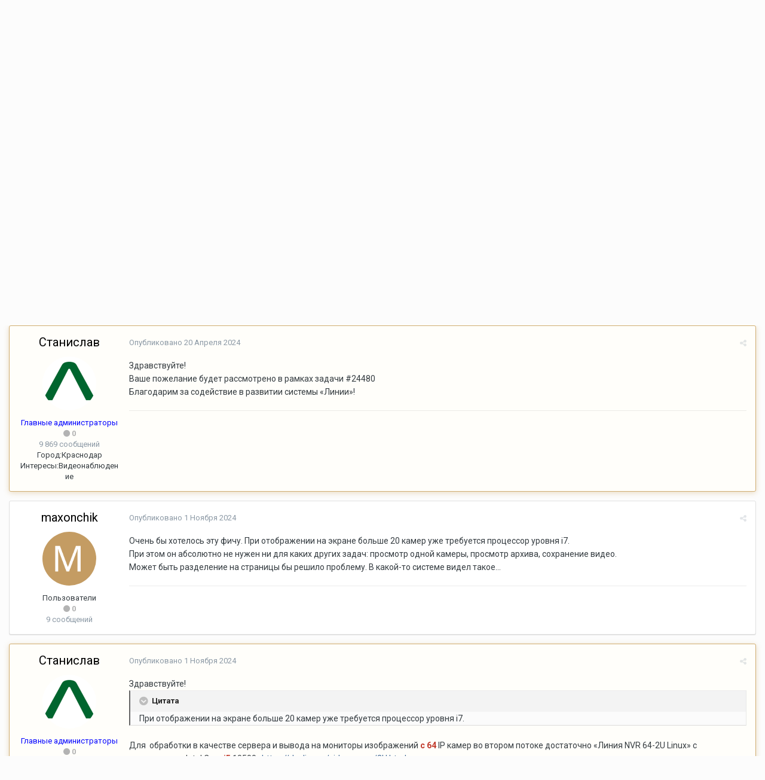

--- FILE ---
content_type: text/html;charset=UTF-8
request_url: https://forum.devline.ru/topic/8060-%D0%BE%D0%B1%D1%80%D0%B0%D0%B1%D0%BE%D1%82%D0%BA%D0%B0-%D0%B2%D0%B8%D0%B4%D0%B5%D0%BE-%D0%BF%D0%BE%D1%82%D0%BE%D0%BA%D0%BE%D0%B2-%D1%81-%D0%B8%D1%81%D0%BF%D0%BE%D0%BB%D1%8C%D0%B7%D0%BE%D0%B2%D0%B0%D0%BD%D0%B8%D0%B5%D0%BC-%D1%8F%D0%B4%D0%B5%D1%80-%D0%B2%D0%B8%D0%B4%D0%B5%D0%BE%D0%BA%D0%B0%D1%80%D1%82/?tab=comments
body_size: 17963
content:
<!DOCTYPE html>
<html lang="ru-RU" dir="ltr">
	<head>
		<title>Обработка видео потоков с использованием ядер видеокарт - Пожелания и предложения - Форум о видеонаблюдении</title>
		
			<!-- Yandex.Metrika counter -->
<script type="text/javascript" >
   (function(m,e,t,r,i,k,a){m[i]=m[i]||function(){(m[i].a=m[i].a||[]).push(arguments)};
   m[i].l=1*new Date();
   for (var j = 0; j < document.scripts.length; j++) {if (document.scripts[j].src === r) { return; }}
   k=e.createElement(t),a=e.getElementsByTagName(t)[0],k.async=1,k.src=r,a.parentNode.insertBefore(k,a)})
   (window, document, "script", "https://mc.yandex.ru/metrika/tag.js", "ym");

   ym(102423588, "init", {
        clickmap:true,
        trackLinks:true,
        accurateTrackBounce:true
   });
</script>
<noscript><div><img src="https://mc.yandex.ru/watch/102423588" style="position:absolute; left:-9999px;" alt="" /></div></noscript>
<!-- /Yandex.Metrika counter -->
		
		<!--[if lt IE 9]>
			<link rel="stylesheet" type="text/css" href="https://forum.devline.ru/uploads/css_built_1/5e61784858ad3c11f00b5706d12afe52_ie8.css.b70da62f75adc0e1a742419000d3880f.css">
		    <script src="//forum.devline.ru/applications/core/interface/html5shiv/html5shiv.js"></script>
		<![endif]-->
		
<meta charset="utf-8">

	<meta name="viewport" content="width=device-width, initial-scale=1">



	<meta name="twitter:card" content="summary" />



	
		
			
				<meta name="description" content="Здравствуйте. Планируется ли доработка версии Линии (Windows и Linix) для использования мощности ядер видеокарт в обработке видео потоков и работы с видео аналитикой ?">
			
		
	

	
		
			
				<meta property="og:title" content="Обработка видео потоков с использованием ядер видеокарт">
			
		
	

	
		
			
				<meta property="og:type" content="object">
			
		
	

	
		
			
				<meta property="og:url" content="https://forum.devline.ru/topic/8060-%D0%BE%D0%B1%D1%80%D0%B0%D0%B1%D0%BE%D1%82%D0%BA%D0%B0-%D0%B2%D0%B8%D0%B4%D0%B5%D0%BE-%D0%BF%D0%BE%D1%82%D0%BE%D0%BA%D0%BE%D0%B2-%D1%81-%D0%B8%D1%81%D0%BF%D0%BE%D0%BB%D1%8C%D0%B7%D0%BE%D0%B2%D0%B0%D0%BD%D0%B8%D0%B5%D0%BC-%D1%8F%D0%B4%D0%B5%D1%80-%D0%B2%D0%B8%D0%B4%D0%B5%D0%BE%D0%BA%D0%B0%D1%80%D1%82/">
			
		
	

	
		
			
				<meta property="og:description" content="Здравствуйте. Планируется ли доработка версии Линии (Windows и Linix) для использования мощности ядер видеокарт в обработке видео потоков и работы с видео аналитикой ?">
			
		
	

	
		
			
				<meta property="og:updated_time" content="2024-11-01T12:09:51Z">
			
		
	

	
		
			
				<meta property="og:site_name" content="Форум о видеонаблюдении">
			
		
	

	
		
			
				<meta property="og:locale" content="ru_RU">
			
		
	

<meta name="theme-color" content="#3d6594">

	
		<link rel="canonical" href="https://forum.devline.ru/topic/8060-%D0%BE%D0%B1%D1%80%D0%B0%D0%B1%D0%BE%D1%82%D0%BA%D0%B0-%D0%B2%D0%B8%D0%B4%D0%B5%D0%BE-%D0%BF%D0%BE%D1%82%D0%BE%D0%BA%D0%BE%D0%B2-%D1%81-%D0%B8%D1%81%D0%BF%D0%BE%D0%BB%D1%8C%D0%B7%D0%BE%D0%B2%D0%B0%D0%BD%D0%B8%D0%B5%D0%BC-%D1%8F%D0%B4%D0%B5%D1%80-%D0%B2%D0%B8%D0%B4%D0%B5%D0%BE%D0%BA%D0%B0%D1%80%D1%82/" />
	



		


	
		<link href="https://fonts.googleapis.com/css?family=Roboto:300,300i,400,400i,700,700i" rel="stylesheet" referrerpolicy="origin">
	



	<link rel='stylesheet' href='https://forum.devline.ru/uploads/css_built_1/341e4a57816af3ba440d891ca87450ff_framework.css.0f27cfcbda69c87f4faf1af8108759e0.css?v=318af4dc93' media='all'>

	<link rel='stylesheet' href='https://forum.devline.ru/uploads/css_built_1/05e81b71abe4f22d6eb8d1a929494829_responsive.css.2b0329e13521edb782c110e21b9d32fa.css?v=318af4dc93' media='all'>

	<link rel='stylesheet' href='https://forum.devline.ru/uploads/css_built_1/20446cf2d164adcc029377cb04d43d17_flags.css.5ab0e288b05e67844537c5da6f55edc9.css?v=318af4dc93' media='all'>

	<link rel='stylesheet' href='https://forum.devline.ru/uploads/css_built_1/90eb5adf50a8c640f633d47fd7eb1778_core.css.6b832cd75395ed97e9d6a009814614ba.css?v=318af4dc93' media='all'>

	<link rel='stylesheet' href='https://forum.devline.ru/uploads/css_built_1/5a0da001ccc2200dc5625c3f3934497d_core_responsive.css.44ff45c48cfd436f7d43715de0aabb77.css?v=318af4dc93' media='all'>

	<link rel='stylesheet' href='https://forum.devline.ru/uploads/css_built_1/62e269ced0fdab7e30e026f1d30ae516_forums.css.297de587d646d9ace39aa468c6869701.css?v=318af4dc93' media='all'>

	<link rel='stylesheet' href='https://forum.devline.ru/uploads/css_built_1/76e62c573090645fb99a15a363d8620e_forums_responsive.css.7ca7b4f0465fcaf3b43638eebffa59c2.css?v=318af4dc93' media='all'>




<link rel='stylesheet' href='https://forum.devline.ru/uploads/css_built_1/258adbb6e4f3e83cd3b355f84e3fa002_custom.css.88d2cac393f4634a49dd938b0fbc83e3.css?v=318af4dc93' media='all'>



		
		

	</head>
	<body class='ipsApp ipsApp_front ipsJS_none ipsClearfix' data-controller='core.front.core.app' data-message="" data-pageApp='forums' data-pageLocation='front' data-pageModule='forums' data-pageController='topic'>
		<a href='#elContent' class='ipsHide' title='Перейти к основному контенту на странице' accesskey='m'>Перейти к контенту</a>
		
		<div id='ipsLayout_header' class='ipsClearfix'>
			




			


			
<ul id='elMobileNav' class='ipsList_inline ipsResponsive_hideDesktop ipsResponsive_block' data-controller='core.front.core.mobileNav'>
	
		
			
			
				
				
			
				
					<li id='elMobileBreadcrumb'>
						<a href='https://forum.devline.ru/forum/8-%D0%BF%D0%BE%D0%B6%D0%B5%D0%BB%D0%B0%D0%BD%D0%B8%D1%8F-%D0%B8-%D0%BF%D1%80%D0%B5%D0%B4%D0%BB%D0%BE%D0%B6%D0%B5%D0%BD%D0%B8%D1%8F/'>
							<span>Пожелания и предложения</span>
						</a>
					</li>
				
				
			
				
				
			
		
	
	
	
	<li >
		<a data-action="defaultStream" class='ipsType_light'  href='https://forum.devline.ru/discover/'><i class='icon-newspaper'></i></a>
	</li>

	
		<li class='ipsJS_show'>
			<a href='https://forum.devline.ru/search/'><i class='fa fa-search'></i></a>
		</li>
	
	<li data-ipsDrawer data-ipsDrawer-drawerElem='#elMobileDrawer'>
		<a href='#'>
			
			
				
			
			
			
			<i class='fa fa-navicon'></i>
		</a>
	</li>
</ul>
			<header>
				<div class='ipsLayout_container'>
					

<a href='https://forum.devline.ru/' id='elSiteTitle' accesskey='1'>Форум о видеонаблюдении</a>

					

	<ul id='elUserNav' class='ipsList_inline cSignedOut ipsClearfix ipsResponsive_hidePhone ipsResponsive_block'>
		
		<li id='elSignInLink'>
			<a href='https://forum.devline.ru/login/' data-ipsMenu-closeOnClick="false" data-ipsMenu id='elUserSignIn'>
				Уже есть аккаунт? Войти &nbsp;<i class='fa fa-caret-down'></i>
			</a>
			
<div id='elUserSignIn_menu' class='ipsMenu ipsMenu_auto ipsHide'>
	<form accept-charset='utf-8' method='post' action='https://forum.devline.ru/login/' data-controller="core.global.core.login">
		<input type="hidden" name="csrfKey" value="a43d34b6ee103ebb4475bf88919e1297">
		<input type="hidden" name="ref" value="[base64]">
		<div data-role="loginForm">
			
			
			
				
<div class="ipsPad ipsForm ipsForm_vertical">
	<h4 class="ipsType_sectionHead">Войти</h4>
	<br><br>
	<ul class='ipsList_reset'>
		<li class="ipsFieldRow ipsFieldRow_noLabel ipsFieldRow_fullWidth">
			
			
				<input type="text" placeholder="Имя пользователя или адрес email" name="auth">
			
		</li>
		<li class="ipsFieldRow ipsFieldRow_noLabel ipsFieldRow_fullWidth">
			<input type="password" placeholder="Пароль" name="password">
		</li>
		<li class="ipsFieldRow ipsFieldRow_checkbox ipsClearfix">
			<span class="ipsCustomInput">
				<input type="checkbox" name="remember_me" id="remember_me_checkbox" value="1" checked aria-checked="true">
				<span></span>
			</span>
			<div class="ipsFieldRow_content">
				<label class="ipsFieldRow_label" for="remember_me_checkbox">Запомнить меня</label>
				<span class="ipsFieldRow_desc">Не рекомендовано на общедоступных компьютерах</span>
			</div>
		</li>
		
		<li class="ipsFieldRow ipsFieldRow_fullWidth">
			<br>
			<button type="submit" name="_processLogin" value="usernamepassword" class="ipsButton ipsButton_primary ipsButton_small" id="elSignIn_submit">Войти</button>
			
				<br>
				<p class="ipsType_right ipsType_small">
					
						<a href='https://forum.devline.ru/lostpassword/' data-ipsDialog data-ipsDialog-title='Забыли пароль?'>
					
					Забыли пароль?</a>
				</p>
			
		</li>
	</ul>
</div>
			
		</div>
	</form>
</div>
		</li>
		
			<li>
				
					<a href='https://forum.devline.ru/register/'  id='elRegisterButton' class='ipsButton ipsButton_normal ipsButton_primary'>Регистрация</a>
				
			</li>
		
	</ul>

				</div>
			</header>
			

	<nav data-controller='core.front.core.navBar' class=''>
		<div class='ipsNavBar_primary ipsLayout_container  ipsClearfix'>
			

	<div id="elSearchWrapper" class="ipsPos_right">
		<div id='elSearch' class='' data-controller='core.front.core.quickSearch'>
			<form accept-charset='utf-8' action='//forum.devline.ru/search/?do=quicksearch' method='post'>
				<input type='search' id='elSearchField' placeholder='Поиск...' name='q'>
				<button class='cSearchSubmit' type="submit"><i class="fa fa-search"></i></button>
				<div id="elSearchExpanded">
					<div class="ipsMenu_title">
						Поиск в
					</div>
					<ul class="ipsSideMenu_list ipsSideMenu_withRadios ipsSideMenu_small ipsType_normal" data-ipsSideMenu data-ipsSideMenu-type="radio" data-ipsSideMenu-responsive="false" data-role="searchContexts">
						<li>
							<span class='ipsSideMenu_item ipsSideMenu_itemActive' data-ipsMenuValue='all'>
								<input type="radio" name="type" value="all" checked id="elQuickSearchRadio_type_all">
								<label for='elQuickSearchRadio_type_all' id='elQuickSearchRadio_type_all_label'>Везде</label>
							</span>
						</li>
						
						
							<li>
								<span class='ipsSideMenu_item' data-ipsMenuValue='forums_topic'>
									<input type="radio" name="type" value="forums_topic" id="elQuickSearchRadio_type_forums_topic">
									<label for='elQuickSearchRadio_type_forums_topic' id='elQuickSearchRadio_type_forums_topic_label'>Темы</label>
								</span>
							</li>
						
						
							
								<li>
									<span class='ipsSideMenu_item' data-ipsMenuValue='contextual_{&quot;type&quot;:&quot;forums_topic&quot;,&quot;nodes&quot;:8}'>
										<input type="radio" name="type" value='contextual_{&quot;type&quot;:&quot;forums_topic&quot;,&quot;nodes&quot;:8}' id='elQuickSearchRadio_type_contextual_{&quot;type&quot;:&quot;forums_topic&quot;,&quot;nodes&quot;:8}'>
										<label for='elQuickSearchRadio_type_contextual_{&quot;type&quot;:&quot;forums_topic&quot;,&quot;nodes&quot;:8}' id='elQuickSearchRadio_type_contextual_{&quot;type&quot;:&quot;forums_topic&quot;,&quot;nodes&quot;:8}_label'>В этом форуме</label>
									</span>
								</li>
							
								<li>
									<span class='ipsSideMenu_item' data-ipsMenuValue='contextual_{&quot;type&quot;:&quot;forums_topic&quot;,&quot;item&quot;:8060}'>
										<input type="radio" name="type" value='contextual_{&quot;type&quot;:&quot;forums_topic&quot;,&quot;item&quot;:8060}' id='elQuickSearchRadio_type_contextual_{&quot;type&quot;:&quot;forums_topic&quot;,&quot;item&quot;:8060}'>
										<label for='elQuickSearchRadio_type_contextual_{&quot;type&quot;:&quot;forums_topic&quot;,&quot;item&quot;:8060}' id='elQuickSearchRadio_type_contextual_{&quot;type&quot;:&quot;forums_topic&quot;,&quot;item&quot;:8060}_label'>В этой теме</label>
									</span>
								</li>
							
						
						<li data-role="showMoreSearchContexts">
							<span class='ipsSideMenu_item' data-action="showMoreSearchContexts" data-exclude="forums_topic">
								Дополнительные опции...
							</span>
						</li>
					</ul>
					<div class="ipsMenu_title">
						Искать результаты, которые...
					</div>
					<ul class='ipsSideMenu_list ipsSideMenu_withRadios ipsSideMenu_small ipsType_normal' role="radiogroup" data-ipsSideMenu data-ipsSideMenu-type="radio" data-ipsSideMenu-responsive="false" data-filterType='andOr'>
						
							<li>
								<span class='ipsSideMenu_item ipsSideMenu_itemActive' data-ipsMenuValue='and'>
									<input type="radio" name="search_and_or" value="and" checked id="elRadio_andOr_and">
									<label for='elRadio_andOr_and' id='elField_andOr_label_and'>Содержат <em>все</em> слова из запроса</label>
								</span>
							</li>
						
							<li>
								<span class='ipsSideMenu_item ' data-ipsMenuValue='or'>
									<input type="radio" name="search_and_or" value="or"  id="elRadio_andOr_or">
									<label for='elRadio_andOr_or' id='elField_andOr_label_or'>Содержат <em>любое</em> слово из запроса</label>
								</span>
							</li>
						
					</ul>
					<div class="ipsMenu_title">
						Искать результаты в...
					</div>
					<ul class='ipsSideMenu_list ipsSideMenu_withRadios ipsSideMenu_small ipsType_normal' role="radiogroup" data-ipsSideMenu data-ipsSideMenu-type="radio" data-ipsSideMenu-responsive="false" data-filterType='searchIn'>
						<li>
							<span class='ipsSideMenu_item ipsSideMenu_itemActive' data-ipsMenuValue='all'>
								<input type="radio" name="search_in" value="all" checked id="elRadio_searchIn_and">
								<label for='elRadio_searchIn_and' id='elField_searchIn_label_all'>В заголовках и содержимом</label>
							</span>
						</li>
						<li>
							<span class='ipsSideMenu_item' data-ipsMenuValue='titles'>
								<input type="radio" name="search_in" value="titles" id="elRadio_searchIn_titles">
								<label for='elRadio_searchIn_titles' id='elField_searchIn_label_titles'>Только в заголовках</label>
							</span>
						</li>
					</ul>
				</div>
			</form>
		</div>
	</div>

			<ul data-role="primaryNavBar" class='ipsResponsive_showDesktop ipsResponsive_block'>
				


	
		
		
			
		
		<li class='ipsNavBar_active' data-active id='elNavSecondary_1' data-role="navBarItem" data-navApp="core" data-navExt="CustomItem">
			
			
				<a href="https://forum.devline.ru"  data-navItem-id="1" data-navDefault>
					Главная
				</a>
			
			
				<ul class='ipsNavBar_secondary ' data-role='secondaryNavBar'>
					


	
		
		
			
		
		<li class='ipsNavBar_active' data-active id='elNavSecondary_10' data-role="navBarItem" data-navApp="forums" data-navExt="Forums">
			
			
				<a href="https://forum.devline.ru"  data-navItem-id="10" data-navDefault>
					Форумы
				</a>
			
			
		</li>
	
	

	
		
		
		<li  id='elNavSecondary_11' data-role="navBarItem" data-navApp="core" data-navExt="Guidelines">
			
			
				<a href="https://forum.devline.ru/guidelines/"  data-navItem-id="11" >
					Правила
				</a>
			
			
		</li>
	
	

	
		
		
		<li  id='elNavSecondary_31' data-role="navBarItem" data-navApp="core" data-navExt="CustomItem">
			
			
				<a href="https://devline.ru/policy/" target='_blank' rel="noopener" data-navItem-id="31" >
					Политика конфиденциальности
				</a>
			
			
		</li>
	
	

	
		
		
		<li  id='elNavSecondary_13' data-role="navBarItem" data-navApp="core" data-navExt="OnlineUsers">
			
			
				<a href="https://forum.devline.ru/online/"  data-navItem-id="13" >
					Пользователи онлайн
				</a>
			
			
		</li>
	
	

					<li class='ipsHide' id='elNavigationMore_1' data-role='navMore'>
						<a href='#' data-ipsMenu data-ipsMenu-appendTo='#elNavigationMore_1' id='elNavigationMore_1_dropdown'>Больше <i class='fa fa-caret-down'></i></a>
						<ul class='ipsHide ipsMenu ipsMenu_auto' id='elNavigationMore_1_dropdown_menu' data-role='moreDropdown'></ul>
					</li>
				</ul>
			
		</li>
	
	

	
		
		
		<li  id='elNavSecondary_2' data-role="navBarItem" data-navApp="core" data-navExt="CustomItem">
			
			
				<a href="https://forum.devline.ru/discover/"  data-navItem-id="2" >
					Активность
				</a>
			
			
				<ul class='ipsNavBar_secondary ipsHide' data-role='secondaryNavBar'>
					


	
		
		
		<li  id='elNavSecondary_4' data-role="navBarItem" data-navApp="core" data-navExt="AllActivity">
			
			
				<a href="https://forum.devline.ru/discover/"  data-navItem-id="4" >
					Вся активность
				</a>
			
			
		</li>
	
	

	
	

	
	

	
	

	
		
		
		<li  id='elNavSecondary_8' data-role="navBarItem" data-navApp="core" data-navExt="Search">
			
			
				<a href="https://forum.devline.ru/search/"  data-navItem-id="8" >
					Поиск
				</a>
			
			
		</li>
	
	

	
	

					<li class='ipsHide' id='elNavigationMore_2' data-role='navMore'>
						<a href='#' data-ipsMenu data-ipsMenu-appendTo='#elNavigationMore_2' id='elNavigationMore_2_dropdown'>Больше <i class='fa fa-caret-down'></i></a>
						<ul class='ipsHide ipsMenu ipsMenu_auto' id='elNavigationMore_2_dropdown_menu' data-role='moreDropdown'></ul>
					</li>
				</ul>
			
		</li>
	
	

	
		
		
		<li  id='elNavSecondary_24' data-role="navBarItem" data-navApp="core" data-navExt="CustomItem">
			
			
				<a href="https://devline.ru/" target='_blank' rel="noopener" data-navItem-id="24" >
					Сайт
				</a>
			
			
				<ul class='ipsNavBar_secondary ipsHide' data-role='secondaryNavBar'>
					


	
		
		
		<li  id='elNavSecondary_25' data-role="navBarItem" data-navApp="core" data-navExt="CustomItem">
			
			
				<a href="https://devline.ru/sistema_videonabljudenija/" target='_blank' rel="noopener" data-navItem-id="25" >
					Система видеонаблюдения
				</a>
			
			
		</li>
	
	

	
		
		
		<li  id='elNavSecondary_26' data-role="navBarItem" data-navApp="core" data-navExt="CustomItem">
			
			
				<a href="https://devline.ru/ip-videonabljudenie/line_ip.html" target='_blank' rel="noopener" data-navItem-id="26" >
					Линия IP
				</a>
			
			
		</li>
	
	

	
		
		
		<li  id='elNavSecondary_27' data-role="navBarItem" data-navApp="core" data-navExt="CustomItem">
			
			
				<a href="https://devline.ru/cloud_server/" target='_blank' rel="noopener" data-navItem-id="27" >
					Аренда облачного сервера
				</a>
			
			
		</li>
	
	

	
		
		
		<li  id='elNavSecondary_28' data-role="navBarItem" data-navApp="core" data-navExt="CustomItem">
			
			
				<a href="https://devline.ru/ipcam/" target='_blank' rel="noopener" data-navItem-id="28" >
					IP-камеры «Линия»
				</a>
			
			
		</li>
	
	

	
		
		
		<li  id='elNavSecondary_30' data-role="navBarItem" data-navApp="core" data-navExt="CustomItem">
			
			
				<a href="https://devline.ru/videoserver/" target='_blank' rel="noopener" data-navItem-id="30" >
					Видеосерверы «Линия»
				</a>
			
			
		</li>
	
	

					<li class='ipsHide' id='elNavigationMore_24' data-role='navMore'>
						<a href='#' data-ipsMenu data-ipsMenu-appendTo='#elNavigationMore_24' id='elNavigationMore_24_dropdown'>Больше <i class='fa fa-caret-down'></i></a>
						<ul class='ipsHide ipsMenu ipsMenu_auto' id='elNavigationMore_24_dropdown_menu' data-role='moreDropdown'></ul>
					</li>
				</ul>
			
		</li>
	
	

				<li class='ipsHide' id='elNavigationMore' data-role='navMore'>
					<a href='#' data-ipsMenu data-ipsMenu-appendTo='#elNavigationMore' id='elNavigationMore_dropdown'>Больше</a>
					<ul class='ipsNavBar_secondary ipsHide' data-role='secondaryNavBar'>
						<li class='ipsHide' id='elNavigationMore_more' data-role='navMore'>
							<a href='#' data-ipsMenu data-ipsMenu-appendTo='#elNavigationMore_more' id='elNavigationMore_more_dropdown'>Больше <i class='fa fa-caret-down'></i></a>
							<ul class='ipsHide ipsMenu ipsMenu_auto' id='elNavigationMore_more_dropdown_menu' data-role='moreDropdown'></ul>
						</li>
					</ul>
				</li>
			</ul>
		</div>
	</nav>

		</div>
		<main id='ipsLayout_body' class='ipsLayout_container'>
			<div id='ipsLayout_contentArea'>
				<div id='ipsLayout_contentWrapper'>
					
<nav class='ipsBreadcrumb ipsBreadcrumb_top ipsFaded_withHover'>
	

	<ul class='ipsList_inline ipsPos_right'>
		
		<li >
			<a data-action="defaultStream" class='ipsType_light '  href='https://forum.devline.ru/discover/'><i class='icon-newspaper'></i> <span>Вся активность</span></a>
		</li>
		
	</ul>

	<ul data-role="breadcrumbList">
		<li>
			<a title="Главная" href='https://forum.devline.ru/'>
				<span><i class='fa fa-home'></i> Главная <i class='fa fa-angle-right'></i></span>
			</a>
		</li>
		
		
			<li>
				
					<a href='https://forum.devline.ru/forum/13-%D0%BE%D0%B1%D1%89%D0%B5%D0%BD%D0%B8%D0%B5-%D0%B8-%D0%BF%D0%BE%D0%B4%D0%B1%D0%BE%D1%80-%D0%BE%D0%B1%D0%BE%D1%80%D1%83%D0%B4%D0%BE%D0%B2%D0%B0%D0%BD%D0%B8%D1%8F-%D0%B4%D0%BB%D1%8F-%D1%81%D0%B8%D1%81%D1%82%D0%B5%D0%BC%D1%8B-%D0%B2%D0%B8%D0%B4%D0%B5%D0%BE%D0%BD%D0%B0%D0%B1%D0%BB%D1%8E%D0%B4%D0%B5%D0%BD%D0%B8%D1%8F/'>
						<span>Общение и подбор оборудования для системы видеонаблюдения <i class='fa fa-angle-right'></i></span>
					</a>
				
			</li>
		
			<li>
				
					<a href='https://forum.devline.ru/forum/8-%D0%BF%D0%BE%D0%B6%D0%B5%D0%BB%D0%B0%D0%BD%D0%B8%D1%8F-%D0%B8-%D0%BF%D1%80%D0%B5%D0%B4%D0%BB%D0%BE%D0%B6%D0%B5%D0%BD%D0%B8%D1%8F/'>
						<span>Пожелания и предложения <i class='fa fa-angle-right'></i></span>
					</a>
				
			</li>
		
			<li>
				
					Обработка видео потоков с использованием ядер видеокарт
				
			</li>
		
	</ul>
</nav>
					
					<div id='ipsLayout_mainArea'>
						<a id='elContent'></a>
						
						
						
						

	




						






<div class="ipsPageHeader ipsClearfix">
	
		<div class='ipsPos_right ipsResponsive_noFloat ipsResponsive_hidePhone'>
			

<div data-followApp='forums' data-followArea='topic' data-followID='8060' data-controller='core.front.core.followButton'>
	
		<span class='ipsType_light ipsType_blendLinks ipsResponsive_hidePhone ipsResponsive_inline'><i class='fa fa-info-circle'></i> <a href='https://forum.devline.ru/login/' title='Перейти на страницу авторизации'>Чтобы подписаться, требуется авторизация</a>&nbsp;&nbsp;</span>
	
	

	<div class="ipsFollow ipsPos_middle ipsButton ipsButton_link ipsButton_verySmall " data-role="followButton">
		
			<a href='https://forum.devline.ru/index.php?app=core&amp;module=system&amp;controller=notifications&amp;do=followers&amp;follow_app=forums&amp;follow_area=topic&amp;follow_id=8060' title='Посмотреть подписчиков' class='ipsType_blendLinks ipsType_noUnderline' data-ipsTooltip data-ipsDialog data-ipsDialog-size='narrow' data-ipsDialog-title='Подписчики'>Подписчики</a>
			<a class='ipsCommentCount' href='https://forum.devline.ru/index.php?app=core&amp;module=system&amp;controller=notifications&amp;do=followers&amp;follow_app=forums&amp;follow_area=topic&amp;follow_id=8060' title='Посмотреть подписчиков' data-ipsTooltip data-ipsDialog data-ipsDialog-size='narrow' data-ipsDialog-title='Подписчики'>1</a>
		
	</div>

</div>
		</div>
		<div class='ipsPos_right ipsResponsive_noFloat ipsResponsive_hidePhone'>
			



		</div>
		
	
	<div class='ipsPhotoPanel ipsPhotoPanel_small ipsPhotoPanel_notPhone ipsClearfix'>
		


	<a href="https://forum.devline.ru/profile/4345-taniriel/" data-ipsHover data-ipsHover-target="https://forum.devline.ru/profile/4345-taniriel/?do=hovercard" class="ipsUserPhoto ipsUserPhoto_small" title="Перейти в профиль пользователя Taniriel">
		<img src='https://forum.devline.ru/uploads/monthly_2017_09/T.png.b74d36f5f6392753f2606975e40f4036.png' alt='Taniriel'>
	</a>

		<div>
			<h1 class='ipsType_pageTitle ipsContained_container'>
				

				
				
					<span class='ipsType_break ipsContained'>
						<span>Обработка видео потоков с использованием ядер видеокарт</span>
					</span>
				
			</h1>
			
			<p class='ipsType_reset ipsType_blendLinks '>
				<span class='ipsType_normal'>
				
					Автор: <span itemprop='name'>
<a href='https://forum.devline.ru/profile/4345-taniriel/' data-ipsHover data-ipsHover-target='https://forum.devline.ru/profile/4345-taniriel/?do=hovercard&amp;referrer=https%253A%252F%252Fforum.devline.ru%252Ftopic%252F8060-%2525D0%2525BE%2525D0%2525B1%2525D1%252580%2525D0%2525B0%2525D0%2525B1%2525D0%2525BE%2525D1%252582%2525D0%2525BA%2525D0%2525B0-%2525D0%2525B2%2525D0%2525B8%2525D0%2525B4%2525D0%2525B5%2525D0%2525BE-%2525D0%2525BF%2525D0%2525BE%2525D1%252582%2525D0%2525BE%2525D0%2525BA%2525D0%2525BE%2525D0%2525B2-%2525D1%252581-%2525D0%2525B8%2525D1%252581%2525D0%2525BF%2525D0%2525BE%2525D0%2525BB%2525D1%25258C%2525D0%2525B7%2525D0%2525BE%2525D0%2525B2%2525D0%2525B0%2525D0%2525BD%2525D0%2525B8%2525D0%2525B5%2525D0%2525BC-%2525D1%25258F%2525D0%2525B4%2525D0%2525B5%2525D1%252580-%2525D0%2525B2%2525D0%2525B8%2525D0%2525B4%2525D0%2525B5%2525D0%2525BE%2525D0%2525BA%2525D0%2525B0%2525D1%252580%2525D1%252582%252F%253Ftab%253Dcomments' title="Перейти в профиль пользователя Taniriel" class="ipsType_break">Taniriel</a></span>,  <span class='ipsType_light'><time datetime='2024-04-20T10:59:22Z' title='20.04.2024 10:59 ' data-short='1 г'>20 Апреля 2024</time> в <a href="https://forum.devline.ru/forum/8-%D0%BF%D0%BE%D0%B6%D0%B5%D0%BB%D0%B0%D0%BD%D0%B8%D1%8F-%D0%B8-%D0%BF%D1%80%D0%B5%D0%B4%D0%BB%D0%BE%D0%B6%D0%B5%D0%BD%D0%B8%D1%8F/">Пожелания и предложения</a></span>
				
				</span>
				<br>
			</p>
			
		</div>
	</div>
</div>








<div class='ipsClearfix'>
	
	
	<ul class="ipsToolList ipsToolList_horizontal ipsClearfix ipsSpacer_both ipsResponsive_hidePhone">
		
		
		
	</ul>
</div>

<div data-controller='core.front.core.commentFeed,forums.front.topic.view, core.front.core.ignoredComments' data-autoPoll data-baseURL='https://forum.devline.ru/topic/8060-%D0%BE%D0%B1%D1%80%D0%B0%D0%B1%D0%BE%D1%82%D0%BA%D0%B0-%D0%B2%D0%B8%D0%B4%D0%B5%D0%BE-%D0%BF%D0%BE%D1%82%D0%BE%D0%BA%D0%BE%D0%B2-%D1%81-%D0%B8%D1%81%D0%BF%D0%BE%D0%BB%D1%8C%D0%B7%D0%BE%D0%B2%D0%B0%D0%BD%D0%B8%D0%B5%D0%BC-%D1%8F%D0%B4%D0%B5%D1%80-%D0%B2%D0%B8%D0%B4%D0%B5%D0%BE%D0%BA%D0%B0%D1%80%D1%82/' data-lastPage data-feedID='topic-8060' class='cTopic ipsClear ipsSpacer_top'>
	
			
	

	

<div data-controller='core.front.core.recommendedComments' data-url='https://forum.devline.ru/topic/8060-%D0%BE%D0%B1%D1%80%D0%B0%D0%B1%D0%BE%D1%82%D0%BA%D0%B0-%D0%B2%D0%B8%D0%B4%D0%B5%D0%BE-%D0%BF%D0%BE%D1%82%D0%BE%D0%BA%D0%BE%D0%B2-%D1%81-%D0%B8%D1%81%D0%BF%D0%BE%D0%BB%D1%8C%D0%B7%D0%BE%D0%B2%D0%B0%D0%BD%D0%B8%D0%B5%D0%BC-%D1%8F%D0%B4%D0%B5%D1%80-%D0%B2%D0%B8%D0%B4%D0%B5%D0%BE%D0%BA%D0%B0%D1%80%D1%82/?recommended=comments' class='ipsAreaBackground ipsPad ipsBox ipsBox_transparent ipsSpacer_bottom ipsRecommendedComments ipsHide'>
	<div data-role="recommendedComments">
		<h2 class='ipsType_sectionHead ipsType_large'>Рекомендуемые сообщения</h2>
		
	</div>
</div>
	
	<div id="elPostFeed" data-role='commentFeed' data-controller='core.front.core.moderation' >
		<form action="https://forum.devline.ru/topic/8060-%D0%BE%D0%B1%D1%80%D0%B0%D0%B1%D0%BE%D1%82%D0%BA%D0%B0-%D0%B2%D0%B8%D0%B4%D0%B5%D0%BE-%D0%BF%D0%BE%D1%82%D0%BE%D0%BA%D0%BE%D0%B2-%D1%81-%D0%B8%D1%81%D0%BF%D0%BE%D0%BB%D1%8C%D0%B7%D0%BE%D0%B2%D0%B0%D0%BD%D0%B8%D0%B5%D0%BC-%D1%8F%D0%B4%D0%B5%D1%80-%D0%B2%D0%B8%D0%B4%D0%B5%D0%BE%D0%BA%D0%B0%D1%80%D1%82/?csrfKey=a43d34b6ee103ebb4475bf88919e1297&amp;do=multimodComment" method="post" data-ipsPageAction data-role='moderationTools'>
			
			
				
					
					
					




<a id='comment-32511'></a>
<article  id='elComment_32511' class='cPost ipsBox  ipsComment  ipsComment_parent ipsClearfix ipsClear ipsColumns ipsColumns_noSpacing ipsColumns_collapsePhone  '>
	

	<div class='cAuthorPane cAuthorPane_mobile ipsResponsive_showPhone ipsResponsive_block'>
		<h3 class='ipsType_sectionHead cAuthorPane_author ipsResponsive_showPhone ipsResponsive_inlineBlock ipsType_break ipsType_blendLinks ipsTruncate ipsTruncate_line'>
			
<a href='https://forum.devline.ru/profile/4345-taniriel/' data-ipsHover data-ipsHover-target='https://forum.devline.ru/profile/4345-taniriel/?do=hovercard&amp;referrer=https%253A%252F%252Fforum.devline.ru%252Ftopic%252F8060-%2525D0%2525BE%2525D0%2525B1%2525D1%252580%2525D0%2525B0%2525D0%2525B1%2525D0%2525BE%2525D1%252582%2525D0%2525BA%2525D0%2525B0-%2525D0%2525B2%2525D0%2525B8%2525D0%2525B4%2525D0%2525B5%2525D0%2525BE-%2525D0%2525BF%2525D0%2525BE%2525D1%252582%2525D0%2525BE%2525D0%2525BA%2525D0%2525BE%2525D0%2525B2-%2525D1%252581-%2525D0%2525B8%2525D1%252581%2525D0%2525BF%2525D0%2525BE%2525D0%2525BB%2525D1%25258C%2525D0%2525B7%2525D0%2525BE%2525D0%2525B2%2525D0%2525B0%2525D0%2525BD%2525D0%2525B8%2525D0%2525B5%2525D0%2525BC-%2525D1%25258F%2525D0%2525B4%2525D0%2525B5%2525D1%252580-%2525D0%2525B2%2525D0%2525B8%2525D0%2525B4%2525D0%2525B5%2525D0%2525BE%2525D0%2525BA%2525D0%2525B0%2525D1%252580%2525D1%252582%252F%253Ftab%253Dcomments' title="Перейти в профиль пользователя Taniriel" class="ipsType_break"><span style='color:#'>Taniriel</span></a>
			<span class='ipsResponsive_showPhone ipsResponsive_inline'>&nbsp;&nbsp;

	
		<span title="Репутация пользователя" data-ipsTooltip class='ipsRepBadge ipsRepBadge_neutral'>
	
			<i class='fa fa-circle'></i> 0
	
		</span>
	
</span>
		</h3>
		<div class='cAuthorPane_photo'>
			


	<a href="https://forum.devline.ru/profile/4345-taniriel/" data-ipsHover data-ipsHover-target="https://forum.devline.ru/profile/4345-taniriel/?do=hovercard" class="ipsUserPhoto ipsUserPhoto_large" title="Перейти в профиль пользователя Taniriel">
		<img src='https://forum.devline.ru/uploads/monthly_2017_09/T.png.b74d36f5f6392753f2606975e40f4036.png' alt='Taniriel'>
	</a>

		</div>
	</div>
	<aside class='ipsComment_author cAuthorPane ipsColumn ipsColumn_medium ipsResponsive_hidePhone'>
		<h3 class='ipsType_sectionHead cAuthorPane_author ipsType_blendLinks ipsType_break'><strong>
<a href='https://forum.devline.ru/profile/4345-taniriel/' data-ipsHover data-ipsHover-target='https://forum.devline.ru/profile/4345-taniriel/?do=hovercard&amp;referrer=https%253A%252F%252Fforum.devline.ru%252Ftopic%252F8060-%2525D0%2525BE%2525D0%2525B1%2525D1%252580%2525D0%2525B0%2525D0%2525B1%2525D0%2525BE%2525D1%252582%2525D0%2525BA%2525D0%2525B0-%2525D0%2525B2%2525D0%2525B8%2525D0%2525B4%2525D0%2525B5%2525D0%2525BE-%2525D0%2525BF%2525D0%2525BE%2525D1%252582%2525D0%2525BE%2525D0%2525BA%2525D0%2525BE%2525D0%2525B2-%2525D1%252581-%2525D0%2525B8%2525D1%252581%2525D0%2525BF%2525D0%2525BE%2525D0%2525BB%2525D1%25258C%2525D0%2525B7%2525D0%2525BE%2525D0%2525B2%2525D0%2525B0%2525D0%2525BD%2525D0%2525B8%2525D0%2525B5%2525D0%2525BC-%2525D1%25258F%2525D0%2525B4%2525D0%2525B5%2525D1%252580-%2525D0%2525B2%2525D0%2525B8%2525D0%2525B4%2525D0%2525B5%2525D0%2525BE%2525D0%2525BA%2525D0%2525B0%2525D1%252580%2525D1%252582%252F%253Ftab%253Dcomments' title="Перейти в профиль пользователя Taniriel" class="ipsType_break">Taniriel</a></strong> <span class='ipsResponsive_showPhone ipsResponsive_inline'>&nbsp;&nbsp;

	
		<span title="Репутация пользователя" data-ipsTooltip class='ipsRepBadge ipsRepBadge_neutral'>
	
			<i class='fa fa-circle'></i> 0
	
		</span>
	
</span></h3>
		
		<ul class='cAuthorPane_info ipsList_reset'>
			
			

			<li class='cAuthorPane_photo'>
				


	<a href="https://forum.devline.ru/profile/4345-taniriel/" data-ipsHover data-ipsHover-target="https://forum.devline.ru/profile/4345-taniriel/?do=hovercard" class="ipsUserPhoto ipsUserPhoto_large" title="Перейти в профиль пользователя Taniriel">
		<img src='https://forum.devline.ru/uploads/monthly_2017_09/T.png.b74d36f5f6392753f2606975e40f4036.png' alt='Taniriel'>
	</a>

			</li>
			<li><span style='color:#'>Пользователи</span></li>
			
			
				<li>

	
		<span title="Репутация пользователя" data-ipsTooltip class='ipsRepBadge ipsRepBadge_neutral'>
	
			<i class='fa fa-circle'></i> 0
	
		</span>
	
</li>
				<li class='ipsType_light'>21 сообщение</li>
				
				

			
		</ul>
	</aside>
	<div class='ipsColumn ipsColumn_fluid'>
		

<div id='comment-32511_wrap' data-controller='core.front.core.comment' data-commentApp='forums' data-commentType='forums' data-commentID="32511" data-quoteData='{&quot;userid&quot;:4345,&quot;username&quot;:&quot;Taniriel&quot;,&quot;timestamp&quot;:1713610762,&quot;contentapp&quot;:&quot;forums&quot;,&quot;contenttype&quot;:&quot;forums&quot;,&quot;contentid&quot;:8060,&quot;contentclass&quot;:&quot;forums_Topic&quot;,&quot;contentcommentid&quot;:32511}' class='ipsComment_content ipsType_medium  ipsFaded_withHover'>
	

	<div class='ipsComment_meta ipsType_light'>
		<div class='ipsPos_right ipsType_light ipsType_reset ipsFaded ipsFaded_more ipsType_blendLinks'>
			<ul class='ipsList_inline ipsComment_tools'>
				
				
				
					<li><a class='ipsType_blendLinks' href='https://forum.devline.ru/topic/8060-%D0%BE%D0%B1%D1%80%D0%B0%D0%B1%D0%BE%D1%82%D0%BA%D0%B0-%D0%B2%D0%B8%D0%B4%D0%B5%D0%BE-%D0%BF%D0%BE%D1%82%D0%BE%D0%BA%D0%BE%D0%B2-%D1%81-%D0%B8%D1%81%D0%BF%D0%BE%D0%BB%D1%8C%D0%B7%D0%BE%D0%B2%D0%B0%D0%BD%D0%B8%D0%B5%D0%BC-%D1%8F%D0%B4%D0%B5%D1%80-%D0%B2%D0%B8%D0%B4%D0%B5%D0%BE%D0%BA%D0%B0%D1%80%D1%82/' data-ipsTooltip title='Поделиться этим сообщением' data-ipsMenu data-ipsMenu-closeOnClick='false' id='elSharePost_32511' data-role='shareComment'><i class='fa fa-share-alt'></i></a></li>
				
				
			</ul>
		</div>

		<div class='ipsType_reset'>
			<a href='https://forum.devline.ru/topic/8060-%D0%BE%D0%B1%D1%80%D0%B0%D0%B1%D0%BE%D1%82%D0%BA%D0%B0-%D0%B2%D0%B8%D0%B4%D0%B5%D0%BE-%D0%BF%D0%BE%D1%82%D0%BE%D0%BA%D0%BE%D0%B2-%D1%81-%D0%B8%D1%81%D0%BF%D0%BE%D0%BB%D1%8C%D0%B7%D0%BE%D0%B2%D0%B0%D0%BD%D0%B8%D0%B5%D0%BC-%D1%8F%D0%B4%D0%B5%D1%80-%D0%B2%D0%B8%D0%B4%D0%B5%D0%BE%D0%BA%D0%B0%D1%80%D1%82/?do=findComment&amp;comment=32511' class='ipsType_blendLinks'>Опубликовано <time datetime='2024-04-20T10:59:22Z' title='20.04.2024 10:59 ' data-short='1 г'>20 Апреля 2024</time></a>
			<span class='ipsResponsive_hidePhone'>
				
				
			</span>
		</div>
	</div>

	


	<div class='cPost_contentWrap ipsPad'>
		
		<div data-role='commentContent' class='ipsType_normal ipsType_richText ipsContained' data-controller='core.front.core.lightboxedImages'>
			<p>
	Здравствуйте. 
</p>

<p>
	Планируется ли доработка версии Линии (Windows и Linix) для использования мощности ядер видеокарт в обработке видео потоков и работы с видео аналитикой ? 
</p>

			
		</div>

		<div class='ipsItemControls'>
			
				
					

	<div data-controller='core.front.core.reaction' class='ipsItemControls_right ipsClearfix '>	
		<div class='ipsReact ipsPos_right'>
			
				
				<div class='ipsReact_blurb ipsHide' data-role='reactionBlurb'>
					
				</div>
			
			
			
		</div>
	</div>

				
			
			<ul class='ipsComment_controls ipsClearfix ipsItemControls_left' data-role="commentControls">
				
					
					
					
				
				<li class='ipsHide' data-role='commentLoading'>
					<span class='ipsLoading ipsLoading_tiny ipsLoading_noAnim'></span>
				</li>
			</ul>
		</div>

		
	</div>

	<div class='ipsMenu ipsMenu_wide ipsHide cPostShareMenu' id='elSharePost_32511_menu'>
		<div class='ipsPad'>
			<h4 class='ipsType_sectionHead'>Поделиться этим сообщением</h4>
			<hr class='ipsHr'>
			<h5 class='ipsType_normal ipsType_reset'>Ссылка на сообщение</h5>
			
			<input type='text' value='https://forum.devline.ru/topic/8060-%D0%BE%D0%B1%D1%80%D0%B0%D0%B1%D0%BE%D1%82%D0%BA%D0%B0-%D0%B2%D0%B8%D0%B4%D0%B5%D0%BE-%D0%BF%D0%BE%D1%82%D0%BE%D0%BA%D0%BE%D0%B2-%D1%81-%D0%B8%D1%81%D0%BF%D0%BE%D0%BB%D1%8C%D0%B7%D0%BE%D0%B2%D0%B0%D0%BD%D0%B8%D0%B5%D0%BC-%D1%8F%D0%B4%D0%B5%D1%80-%D0%B2%D0%B8%D0%B4%D0%B5%D0%BE%D0%BA%D0%B0%D1%80%D1%82/' class='ipsField_fullWidth'>
			

			
				<h5 class='ipsType_normal ipsType_reset ipsSpacer_top'>Поделиться на других сайтах</h5>
				

	<ul class='ipsList_inline ipsList_noSpacing ipsClearfix' data-controller="core.front.core.sharelink">
		
			<li>
<a href="http://twitter.com/share?text=%D0%9E%D0%B1%D1%80%D0%B0%D0%B1%D0%BE%D1%82%D0%BA%D0%B0%20%D0%B2%D0%B8%D0%B4%D0%B5%D0%BE%20%D0%BF%D0%BE%D1%82%D0%BE%D0%BA%D0%BE%D0%B2%20%D1%81%20%D0%B8%D1%81%D0%BF%D0%BE%D0%BB%D1%8C%D0%B7%D0%BE%D0%B2%D0%B0%D0%BD%D0%B8%D0%B5%D0%BC%20%D1%8F%D0%B4%D0%B5%D1%80%20%D0%B2%D0%B8%D0%B4%D0%B5%D0%BE%D0%BA%D0%B0%D1%80%D1%82&amp;url=https%3A%2F%2Fforum.devline.ru%2Ftopic%2F8060-%2525D0%2525BE%2525D0%2525B1%2525D1%252580%2525D0%2525B0%2525D0%2525B1%2525D0%2525BE%2525D1%252582%2525D0%2525BA%2525D0%2525B0-%2525D0%2525B2%2525D0%2525B8%2525D0%2525B4%2525D0%2525B5%2525D0%2525BE-%2525D0%2525BF%2525D0%2525BE%2525D1%252582%2525D0%2525BE%2525D0%2525BA%2525D0%2525BE%2525D0%2525B2-%2525D1%252581-%2525D0%2525B8%2525D1%252581%2525D0%2525BF%2525D0%2525BE%2525D0%2525BB%2525D1%25258C%2525D0%2525B7%2525D0%2525BE%2525D0%2525B2%2525D0%2525B0%2525D0%2525BD%2525D0%2525B8%2525D0%2525B5%2525D0%2525BC-%2525D1%25258F%2525D0%2525B4%2525D0%2525B5%2525D1%252580-%2525D0%2525B2%2525D0%2525B8%2525D0%2525B4%2525D0%2525B5%2525D0%2525BE%2525D0%2525BA%2525D0%2525B0%2525D1%252580%2525D1%252582%2F%3Fdo%3DfindComment%26comment%3D32511" class="cShareLink cShareLink_twitter" target="_blank" data-role="shareLink" title='Поделиться в Twitter' data-ipsTooltip rel='noopener'>
	<i class="fa fa-twitter"></i>
</a></li>
		
			<li>
<a href="https://plus.google.com/share?url=https%3A%2F%2Fforum.devline.ru%2Ftopic%2F8060-%25D0%25BE%25D0%25B1%25D1%2580%25D0%25B0%25D0%25B1%25D0%25BE%25D1%2582%25D0%25BA%25D0%25B0-%25D0%25B2%25D0%25B8%25D0%25B4%25D0%25B5%25D0%25BE-%25D0%25BF%25D0%25BE%25D1%2582%25D0%25BE%25D0%25BA%25D0%25BE%25D0%25B2-%25D1%2581-%25D0%25B8%25D1%2581%25D0%25BF%25D0%25BE%25D0%25BB%25D1%258C%25D0%25B7%25D0%25BE%25D0%25B2%25D0%25B0%25D0%25BD%25D0%25B8%25D0%25B5%25D0%25BC-%25D1%258F%25D0%25B4%25D0%25B5%25D1%2580-%25D0%25B2%25D0%25B8%25D0%25B4%25D0%25B5%25D0%25BE%25D0%25BA%25D0%25B0%25D1%2580%25D1%2582%2F%3Fdo%3DfindComment%26comment%3D32511" class="cShareLink cShareLink_google" target="_blank" data-role="shareLink" title='Поделиться через Google+' data-ipsTooltip rel='noopener'>
	<i class="fa fa-google-plus"></i>
</a></li>
		
			<li>
<a href="http://digg.com/submit?url=https://forum.devline.ru/topic/8060-%25D0%25BE%25D0%25B1%25D1%2580%25D0%25B0%25D0%25B1%25D0%25BE%25D1%2582%25D0%25BA%25D0%25B0-%25D0%25B2%25D0%25B8%25D0%25B4%25D0%25B5%25D0%25BE-%25D0%25BF%25D0%25BE%25D1%2582%25D0%25BE%25D0%25BA%25D0%25BE%25D0%25B2-%25D1%2581-%25D0%25B8%25D1%2581%25D0%25BF%25D0%25BE%25D0%25BB%25D1%258C%25D0%25B7%25D0%25BE%25D0%25B2%25D0%25B0%25D0%25BD%25D0%25B8%25D0%25B5%25D0%25BC-%25D1%258F%25D0%25B4%25D0%25B5%25D1%2580-%25D0%25B2%25D0%25B8%25D0%25B4%25D0%25B5%25D0%25BE%25D0%25BA%25D0%25B0%25D1%2580%25D1%2582/?do=findComment%26comment=32511" class="cShareLink cShareLink_digg" target="_blank" data-role="shareLink" title='Поделиться через Digg' data-ipsTooltip rel='noopener'>
	<i class="fa fa-digg"></i>
</a></li>
		
			<li>
<a href="https://del.icio.us/save?jump=close&amp;noui=1&amp;v=5&amp;provider=%25D0%25A4%25D0%25BE%25D1%2580%25D1%2583%25D0%25BC%2B%25D0%25BE%2B%25D0%25B2%25D0%25B8%25D0%25B4%25D0%25B5%25D0%25BE%25D0%25BD%25D0%25B0%25D0%25B1%25D0%25BB%25D1%258E%25D0%25B4%25D0%25B5%25D0%25BD%25D0%25B8%25D0%25B8&amp;url=https://forum.devline.ru/topic/8060-%25D0%25BE%25D0%25B1%25D1%2580%25D0%25B0%25D0%25B1%25D0%25BE%25D1%2582%25D0%25BA%25D0%25B0-%25D0%25B2%25D0%25B8%25D0%25B4%25D0%25B5%25D0%25BE-%25D0%25BF%25D0%25BE%25D1%2582%25D0%25BE%25D0%25BA%25D0%25BE%25D0%25B2-%25D1%2581-%25D0%25B8%25D1%2581%25D0%25BF%25D0%25BE%25D0%25BB%25D1%258C%25D0%25B7%25D0%25BE%25D0%25B2%25D0%25B0%25D0%25BD%25D0%25B8%25D0%25B5%25D0%25BC-%25D1%258F%25D0%25B4%25D0%25B5%25D1%2580-%25D0%25B2%25D0%25B8%25D0%25B4%25D0%25B5%25D0%25BE%25D0%25BA%25D0%25B0%25D1%2580%25D1%2582/?do=findComment%26comment=32511&amp;title=%D0%9E%D0%B1%D1%80%D0%B0%D0%B1%D0%BE%D1%82%D0%BA%D0%B0%20%D0%B2%D0%B8%D0%B4%D0%B5%D0%BE%20%D0%BF%D0%BE%D1%82%D0%BE%D0%BA%D0%BE%D0%B2%20%D1%81%20%D0%B8%D1%81%D0%BF%D0%BE%D0%BB%D1%8C%D0%B7%D0%BE%D0%B2%D0%B0%D0%BD%D0%B8%D0%B5%D0%BC%20%D1%8F%D0%B4%D0%B5%D1%80%20%D0%B2%D0%B8%D0%B4%D0%B5%D0%BE%D0%BA%D0%B0%D1%80%D1%82" class="cShareLink cShareLink_delicious" target="_blank" data-role='shareLink' title='Сохранить в Delicious' data-ipsTooltip rel='noopener'>
	<i class="fa fa-delicious"></i>
</a></li>
		
			<li><a href="https://vk.com/share.php?title=%D0%9E%D0%B1%D1%80%D0%B0%D0%B1%D0%BE%D1%82%D0%BA%D0%B0+%D0%B2%D0%B8%D0%B4%D0%B5%D0%BE+%D0%BF%D0%BE%D1%82%D0%BE%D0%BA%D0%BE%D0%B2+%D1%81+%D0%B8%D1%81%D0%BF%D0%BE%D0%BB%D1%8C%D0%B7%D0%BE%D0%B2%D0%B0%D0%BD%D0%B8%D0%B5%D0%BC+%D1%8F%D0%B4%D0%B5%D1%80+%D0%B2%D0%B8%D0%B4%D0%B5%D0%BE%D0%BA%D0%B0%D1%80%D1%82&noparse=false&url=https%3A%2F%2Fforum.devline.ru%2Ftopic%2F8060-%25D0%25BE%25D0%25B1%25D1%2580%25D0%25B0%25D0%25B1%25D0%25BE%25D1%2582%25D0%25BA%25D0%25B0-%25D0%25B2%25D0%25B8%25D0%25B4%25D0%25B5%25D0%25BE-%25D0%25BF%25D0%25BE%25D1%2582%25D0%25BE%25D0%25BA%25D0%25BE%25D0%25B2-%25D1%2581-%25D0%25B8%25D1%2581%25D0%25BF%25D0%25BE%25D0%25BB%25D1%258C%25D0%25B7%25D0%25BE%25D0%25B2%25D0%25B0%25D0%25BD%25D0%25B8%25D0%25B5%25D0%25BC-%25D1%258F%25D0%25B4%25D0%25B5%25D1%2580-%25D0%25B2%25D0%25B8%25D0%25B4%25D0%25B5%25D0%25BE%25D0%25BA%25D0%25B0%25D1%2580%25D1%2582%2F%3Fdo%3DfindComment%26comment%3D32511" class="cShareLink cShareLink_vk" style="background-color:#56789C;" target="_blank" data-controller="core.front.core.sharelink" title="вКонтакте" data-ipsTooltip>
                <i class="fa" style="font-weight:bold;top:1px;font-family:Tahoma;">В</i>
                </a></li>
		
			<li>
<a href='https://forum.devline.ru/topic/8060-%D0%BE%D0%B1%D1%80%D0%B0%D0%B1%D0%BE%D1%82%D0%BA%D0%B0-%D0%B2%D0%B8%D0%B4%D0%B5%D0%BE-%D0%BF%D0%BE%D1%82%D0%BE%D0%BA%D0%BE%D0%B2-%D1%81-%D0%B8%D1%81%D0%BF%D0%BE%D0%BB%D1%8C%D0%B7%D0%BE%D0%B2%D0%B0%D0%BD%D0%B8%D0%B5%D0%BC-%D1%8F%D0%B4%D0%B5%D1%80-%D0%B2%D0%B8%D0%B4%D0%B5%D0%BE%D0%BA%D0%B0%D1%80%D1%82/?do=email&amp;comment=32511' rel='nofollow' class='cShareLink cShareLink_email' data-ipsDialog data-ipsDialog-title='Отправить страницу на email' data-ipsDialog-remoteSubmit data-ipsDialog-flashMessage='Письмо отправлено' title='Поделиться через email' data-ipsTooltip>
	<i class="fa fa-envelope"></i>
</a></li>
		
			<li>
<a href="http://pinterest.com/pin/create/button/?url=https://forum.devline.ru/topic/8060-%25D0%25BE%25D0%25B1%25D1%2580%25D0%25B0%25D0%25B1%25D0%25BE%25D1%2582%25D0%25BA%25D0%25B0-%25D0%25B2%25D0%25B8%25D0%25B4%25D0%25B5%25D0%25BE-%25D0%25BF%25D0%25BE%25D1%2582%25D0%25BE%25D0%25BA%25D0%25BE%25D0%25B2-%25D1%2581-%25D0%25B8%25D1%2581%25D0%25BF%25D0%25BE%25D0%25BB%25D1%258C%25D0%25B7%25D0%25BE%25D0%25B2%25D0%25B0%25D0%25BD%25D0%25B8%25D0%25B5%25D0%25BC-%25D1%258F%25D0%25B4%25D0%25B5%25D1%2580-%25D0%25B2%25D0%25B8%25D0%25B4%25D0%25B5%25D0%25BE%25D0%25BA%25D0%25B0%25D1%2580%25D1%2582/?do=findComment%26comment=32511&amp;media=" class="cShareLink cShareLink_pinterest" target="_blank" data-role="shareLink" title='Поделиться через Pinterest' data-ipsTooltip rel='noopener'>
	<i class="fa fa-pinterest"></i>
</a></li>
		
	</ul>

			
		</div>
	</div>
</div>
	</div>
</article>
					
				
					
					
					




<a id='comment-32512'></a>
<article data-memberGroup="4"  id='elComment_32512' class='cPost ipsBox  ipsComment  ipsComment_parent ipsClearfix ipsClear ipsColumns ipsColumns_noSpacing ipsColumns_collapsePhone ipsComment_highlighted '>
	

	<div class='cAuthorPane cAuthorPane_mobile ipsResponsive_showPhone ipsResponsive_block'>
		<h3 class='ipsType_sectionHead cAuthorPane_author ipsResponsive_showPhone ipsResponsive_inlineBlock ipsType_break ipsType_blendLinks ipsTruncate ipsTruncate_line'>
			
<a href='https://forum.devline.ru/profile/804-%D1%81%D1%82%D0%B0%D0%BD%D0%B8%D1%81%D0%BB%D0%B0%D0%B2/' data-ipsHover data-ipsHover-target='https://forum.devline.ru/profile/804-%D1%81%D1%82%D0%B0%D0%BD%D0%B8%D1%81%D0%BB%D0%B0%D0%B2/?do=hovercard&amp;referrer=https%253A%252F%252Fforum.devline.ru%252Ftopic%252F8060-%2525D0%2525BE%2525D0%2525B1%2525D1%252580%2525D0%2525B0%2525D0%2525B1%2525D0%2525BE%2525D1%252582%2525D0%2525BA%2525D0%2525B0-%2525D0%2525B2%2525D0%2525B8%2525D0%2525B4%2525D0%2525B5%2525D0%2525BE-%2525D0%2525BF%2525D0%2525BE%2525D1%252582%2525D0%2525BE%2525D0%2525BA%2525D0%2525BE%2525D0%2525B2-%2525D1%252581-%2525D0%2525B8%2525D1%252581%2525D0%2525BF%2525D0%2525BE%2525D0%2525BB%2525D1%25258C%2525D0%2525B7%2525D0%2525BE%2525D0%2525B2%2525D0%2525B0%2525D0%2525BD%2525D0%2525B8%2525D0%2525B5%2525D0%2525BC-%2525D1%25258F%2525D0%2525B4%2525D0%2525B5%2525D1%252580-%2525D0%2525B2%2525D0%2525B8%2525D0%2525B4%2525D0%2525B5%2525D0%2525BE%2525D0%2525BA%2525D0%2525B0%2525D1%252580%2525D1%252582%252F%253Ftab%253Dcomments' title="Перейти в профиль пользователя Станислав" class="ipsType_break"><span style='color:blue;'>Станислав</span></a>
			<span class='ipsResponsive_showPhone ipsResponsive_inline'>&nbsp;&nbsp;

	
		<span title="Репутация пользователя" data-ipsTooltip class='ipsRepBadge ipsRepBadge_neutral'>
	
			<i class='fa fa-circle'></i> 0
	
		</span>
	
</span>
		</h3>
		<div class='cAuthorPane_photo'>
			


	<a href="https://forum.devline.ru/profile/804-%D1%81%D1%82%D0%B0%D0%BD%D0%B8%D1%81%D0%BB%D0%B0%D0%B2/" data-ipsHover data-ipsHover-target="https://forum.devline.ru/profile/804-%D1%81%D1%82%D0%B0%D0%BD%D0%B8%D1%81%D0%BB%D0%B0%D0%B2/?do=hovercard" class="ipsUserPhoto ipsUserPhoto_large" title="Перейти в профиль пользователя Станислав">
		<img src='https://forum.devline.ru/uploads/profile/photo-804.png' alt='Станислав'>
	</a>

		</div>
	</div>
	<aside class='ipsComment_author cAuthorPane ipsColumn ipsColumn_medium ipsResponsive_hidePhone'>
		<h3 class='ipsType_sectionHead cAuthorPane_author ipsType_blendLinks ipsType_break'><strong>
<a href='https://forum.devline.ru/profile/804-%D1%81%D1%82%D0%B0%D0%BD%D0%B8%D1%81%D0%BB%D0%B0%D0%B2/' data-ipsHover data-ipsHover-target='https://forum.devline.ru/profile/804-%D1%81%D1%82%D0%B0%D0%BD%D0%B8%D1%81%D0%BB%D0%B0%D0%B2/?do=hovercard&amp;referrer=https%253A%252F%252Fforum.devline.ru%252Ftopic%252F8060-%2525D0%2525BE%2525D0%2525B1%2525D1%252580%2525D0%2525B0%2525D0%2525B1%2525D0%2525BE%2525D1%252582%2525D0%2525BA%2525D0%2525B0-%2525D0%2525B2%2525D0%2525B8%2525D0%2525B4%2525D0%2525B5%2525D0%2525BE-%2525D0%2525BF%2525D0%2525BE%2525D1%252582%2525D0%2525BE%2525D0%2525BA%2525D0%2525BE%2525D0%2525B2-%2525D1%252581-%2525D0%2525B8%2525D1%252581%2525D0%2525BF%2525D0%2525BE%2525D0%2525BB%2525D1%25258C%2525D0%2525B7%2525D0%2525BE%2525D0%2525B2%2525D0%2525B0%2525D0%2525BD%2525D0%2525B8%2525D0%2525B5%2525D0%2525BC-%2525D1%25258F%2525D0%2525B4%2525D0%2525B5%2525D1%252580-%2525D0%2525B2%2525D0%2525B8%2525D0%2525B4%2525D0%2525B5%2525D0%2525BE%2525D0%2525BA%2525D0%2525B0%2525D1%252580%2525D1%252582%252F%253Ftab%253Dcomments' title="Перейти в профиль пользователя Станислав" class="ipsType_break">Станислав</a></strong> <span class='ipsResponsive_showPhone ipsResponsive_inline'>&nbsp;&nbsp;

	
		<span title="Репутация пользователя" data-ipsTooltip class='ipsRepBadge ipsRepBadge_neutral'>
	
			<i class='fa fa-circle'></i> 0
	
		</span>
	
</span></h3>
		
		<ul class='cAuthorPane_info ipsList_reset'>
			
			

			<li class='cAuthorPane_photo'>
				


	<a href="https://forum.devline.ru/profile/804-%D1%81%D1%82%D0%B0%D0%BD%D0%B8%D1%81%D0%BB%D0%B0%D0%B2/" data-ipsHover data-ipsHover-target="https://forum.devline.ru/profile/804-%D1%81%D1%82%D0%B0%D0%BD%D0%B8%D1%81%D0%BB%D0%B0%D0%B2/?do=hovercard" class="ipsUserPhoto ipsUserPhoto_large" title="Перейти в профиль пользователя Станислав">
		<img src='https://forum.devline.ru/uploads/profile/photo-804.png' alt='Станислав'>
	</a>

			</li>
			<li><span style='color:blue;'>Главные администраторы</span></li>
			
			
				<li>

	
		<span title="Репутация пользователя" data-ipsTooltip class='ipsRepBadge ipsRepBadge_neutral'>
	
			<i class='fa fa-circle'></i> 0
	
		</span>
	
</li>
				<li class='ipsType_light'>9 869 сообщений</li>
				
				

	
	<li class='ipsResponsive_hidePhone ipsType_break'>
		<span class='ft'>Город:</span><span class='fc'>Краснодар</span>
	</li>
	
	<li class='ipsResponsive_hidePhone ipsType_break'>
		<span class='ft'>Интересы:</span><span class='fc'>Видеонаблюдение</span>
	</li>
	

			
		</ul>
	</aside>
	<div class='ipsColumn ipsColumn_fluid'>
		

<div id='comment-32512_wrap' data-controller='core.front.core.comment' data-commentApp='forums' data-commentType='forums' data-commentID="32512" data-quoteData='{&quot;userid&quot;:804,&quot;username&quot;:&quot;\u0421\u0442\u0430\u043d\u0438\u0441\u043b\u0430\u0432&quot;,&quot;timestamp&quot;:1713616383,&quot;contentapp&quot;:&quot;forums&quot;,&quot;contenttype&quot;:&quot;forums&quot;,&quot;contentid&quot;:8060,&quot;contentclass&quot;:&quot;forums_Topic&quot;,&quot;contentcommentid&quot;:32512}' class='ipsComment_content ipsType_medium  ipsFaded_withHover'>
	

	<div class='ipsComment_meta ipsType_light'>
		<div class='ipsPos_right ipsType_light ipsType_reset ipsFaded ipsFaded_more ipsType_blendLinks'>
			<ul class='ipsList_inline ipsComment_tools'>
				
				
				
					<li><a class='ipsType_blendLinks' href='https://forum.devline.ru/topic/8060-%D0%BE%D0%B1%D1%80%D0%B0%D0%B1%D0%BE%D1%82%D0%BA%D0%B0-%D0%B2%D0%B8%D0%B4%D0%B5%D0%BE-%D0%BF%D0%BE%D1%82%D0%BE%D0%BA%D0%BE%D0%B2-%D1%81-%D0%B8%D1%81%D0%BF%D0%BE%D0%BB%D1%8C%D0%B7%D0%BE%D0%B2%D0%B0%D0%BD%D0%B8%D0%B5%D0%BC-%D1%8F%D0%B4%D0%B5%D1%80-%D0%B2%D0%B8%D0%B4%D0%B5%D0%BE%D0%BA%D0%B0%D1%80%D1%82/?do=findComment&amp;comment=32512' data-ipsTooltip title='Поделиться этим сообщением' data-ipsMenu data-ipsMenu-closeOnClick='false' id='elSharePost_32512' data-role='shareComment'><i class='fa fa-share-alt'></i></a></li>
				
				
			</ul>
		</div>

		<div class='ipsType_reset'>
			<a href='https://forum.devline.ru/topic/8060-%D0%BE%D0%B1%D1%80%D0%B0%D0%B1%D0%BE%D1%82%D0%BA%D0%B0-%D0%B2%D0%B8%D0%B4%D0%B5%D0%BE-%D0%BF%D0%BE%D1%82%D0%BE%D0%BA%D0%BE%D0%B2-%D1%81-%D0%B8%D1%81%D0%BF%D0%BE%D0%BB%D1%8C%D0%B7%D0%BE%D0%B2%D0%B0%D0%BD%D0%B8%D0%B5%D0%BC-%D1%8F%D0%B4%D0%B5%D1%80-%D0%B2%D0%B8%D0%B4%D0%B5%D0%BE%D0%BA%D0%B0%D1%80%D1%82/?do=findComment&amp;comment=32512' class='ipsType_blendLinks'>Опубликовано <time datetime='2024-04-20T12:33:03Z' title='20.04.2024 12:33 ' data-short='1 г'>20 Апреля 2024</time></a>
			<span class='ipsResponsive_hidePhone'>
				
				
			</span>
		</div>
	</div>

	


	<div class='cPost_contentWrap ipsPad'>
		
		<div data-role='commentContent' class='ipsType_normal ipsType_richText ipsContained' data-controller='core.front.core.lightboxedImages'>
			<p>
	Здравствуйте!<br>
	Ваше пожелание будет рассмотрено в рамках задачи #24480 <br>
	Благодарим за содействие в развитии системы «Линии»!﻿ 
</p>

			
		</div>

		<div class='ipsItemControls'>
			
				
					

	<div data-controller='core.front.core.reaction' class='ipsItemControls_right ipsClearfix '>	
		<div class='ipsReact ipsPos_right'>
			
				
				<div class='ipsReact_blurb ipsHide' data-role='reactionBlurb'>
					
				</div>
			
			
			
		</div>
	</div>

				
			
			<ul class='ipsComment_controls ipsClearfix ipsItemControls_left' data-role="commentControls">
				
					
					
					
				
				<li class='ipsHide' data-role='commentLoading'>
					<span class='ipsLoading ipsLoading_tiny ipsLoading_noAnim'></span>
				</li>
			</ul>
		</div>

		
			

		
	</div>

	<div class='ipsMenu ipsMenu_wide ipsHide cPostShareMenu' id='elSharePost_32512_menu'>
		<div class='ipsPad'>
			<h4 class='ipsType_sectionHead'>Поделиться этим сообщением</h4>
			<hr class='ipsHr'>
			<h5 class='ipsType_normal ipsType_reset'>Ссылка на сообщение</h5>
			
			<input type='text' value='https://forum.devline.ru/topic/8060-%D0%BE%D0%B1%D1%80%D0%B0%D0%B1%D0%BE%D1%82%D0%BA%D0%B0-%D0%B2%D0%B8%D0%B4%D0%B5%D0%BE-%D0%BF%D0%BE%D1%82%D0%BE%D0%BA%D0%BE%D0%B2-%D1%81-%D0%B8%D1%81%D0%BF%D0%BE%D0%BB%D1%8C%D0%B7%D0%BE%D0%B2%D0%B0%D0%BD%D0%B8%D0%B5%D0%BC-%D1%8F%D0%B4%D0%B5%D1%80-%D0%B2%D0%B8%D0%B4%D0%B5%D0%BE%D0%BA%D0%B0%D1%80%D1%82/?do=findComment&amp;comment=32512' class='ipsField_fullWidth'>
			

			
				<h5 class='ipsType_normal ipsType_reset ipsSpacer_top'>Поделиться на других сайтах</h5>
				

	<ul class='ipsList_inline ipsList_noSpacing ipsClearfix' data-controller="core.front.core.sharelink">
		
			<li>
<a href="http://twitter.com/share?text=%D0%9E%D0%B1%D1%80%D0%B0%D0%B1%D0%BE%D1%82%D0%BA%D0%B0%20%D0%B2%D0%B8%D0%B4%D0%B5%D0%BE%20%D0%BF%D0%BE%D1%82%D0%BE%D0%BA%D0%BE%D0%B2%20%D1%81%20%D0%B8%D1%81%D0%BF%D0%BE%D0%BB%D1%8C%D0%B7%D0%BE%D0%B2%D0%B0%D0%BD%D0%B8%D0%B5%D0%BC%20%D1%8F%D0%B4%D0%B5%D1%80%20%D0%B2%D0%B8%D0%B4%D0%B5%D0%BE%D0%BA%D0%B0%D1%80%D1%82&amp;url=https%3A%2F%2Fforum.devline.ru%2Ftopic%2F8060-%2525D0%2525BE%2525D0%2525B1%2525D1%252580%2525D0%2525B0%2525D0%2525B1%2525D0%2525BE%2525D1%252582%2525D0%2525BA%2525D0%2525B0-%2525D0%2525B2%2525D0%2525B8%2525D0%2525B4%2525D0%2525B5%2525D0%2525BE-%2525D0%2525BF%2525D0%2525BE%2525D1%252582%2525D0%2525BE%2525D0%2525BA%2525D0%2525BE%2525D0%2525B2-%2525D1%252581-%2525D0%2525B8%2525D1%252581%2525D0%2525BF%2525D0%2525BE%2525D0%2525BB%2525D1%25258C%2525D0%2525B7%2525D0%2525BE%2525D0%2525B2%2525D0%2525B0%2525D0%2525BD%2525D0%2525B8%2525D0%2525B5%2525D0%2525BC-%2525D1%25258F%2525D0%2525B4%2525D0%2525B5%2525D1%252580-%2525D0%2525B2%2525D0%2525B8%2525D0%2525B4%2525D0%2525B5%2525D0%2525BE%2525D0%2525BA%2525D0%2525B0%2525D1%252580%2525D1%252582%2F%3Fdo%3DfindComment%26comment%3D32512" class="cShareLink cShareLink_twitter" target="_blank" data-role="shareLink" title='Поделиться в Twitter' data-ipsTooltip rel='noopener'>
	<i class="fa fa-twitter"></i>
</a></li>
		
			<li>
<a href="https://plus.google.com/share?url=https%3A%2F%2Fforum.devline.ru%2Ftopic%2F8060-%25D0%25BE%25D0%25B1%25D1%2580%25D0%25B0%25D0%25B1%25D0%25BE%25D1%2582%25D0%25BA%25D0%25B0-%25D0%25B2%25D0%25B8%25D0%25B4%25D0%25B5%25D0%25BE-%25D0%25BF%25D0%25BE%25D1%2582%25D0%25BE%25D0%25BA%25D0%25BE%25D0%25B2-%25D1%2581-%25D0%25B8%25D1%2581%25D0%25BF%25D0%25BE%25D0%25BB%25D1%258C%25D0%25B7%25D0%25BE%25D0%25B2%25D0%25B0%25D0%25BD%25D0%25B8%25D0%25B5%25D0%25BC-%25D1%258F%25D0%25B4%25D0%25B5%25D1%2580-%25D0%25B2%25D0%25B8%25D0%25B4%25D0%25B5%25D0%25BE%25D0%25BA%25D0%25B0%25D1%2580%25D1%2582%2F%3Fdo%3DfindComment%26comment%3D32512" class="cShareLink cShareLink_google" target="_blank" data-role="shareLink" title='Поделиться через Google+' data-ipsTooltip rel='noopener'>
	<i class="fa fa-google-plus"></i>
</a></li>
		
			<li>
<a href="http://digg.com/submit?url=https://forum.devline.ru/topic/8060-%25D0%25BE%25D0%25B1%25D1%2580%25D0%25B0%25D0%25B1%25D0%25BE%25D1%2582%25D0%25BA%25D0%25B0-%25D0%25B2%25D0%25B8%25D0%25B4%25D0%25B5%25D0%25BE-%25D0%25BF%25D0%25BE%25D1%2582%25D0%25BE%25D0%25BA%25D0%25BE%25D0%25B2-%25D1%2581-%25D0%25B8%25D1%2581%25D0%25BF%25D0%25BE%25D0%25BB%25D1%258C%25D0%25B7%25D0%25BE%25D0%25B2%25D0%25B0%25D0%25BD%25D0%25B8%25D0%25B5%25D0%25BC-%25D1%258F%25D0%25B4%25D0%25B5%25D1%2580-%25D0%25B2%25D0%25B8%25D0%25B4%25D0%25B5%25D0%25BE%25D0%25BA%25D0%25B0%25D1%2580%25D1%2582/?do=findComment%26comment=32512" class="cShareLink cShareLink_digg" target="_blank" data-role="shareLink" title='Поделиться через Digg' data-ipsTooltip rel='noopener'>
	<i class="fa fa-digg"></i>
</a></li>
		
			<li>
<a href="https://del.icio.us/save?jump=close&amp;noui=1&amp;v=5&amp;provider=%25D0%25A4%25D0%25BE%25D1%2580%25D1%2583%25D0%25BC%2B%25D0%25BE%2B%25D0%25B2%25D0%25B8%25D0%25B4%25D0%25B5%25D0%25BE%25D0%25BD%25D0%25B0%25D0%25B1%25D0%25BB%25D1%258E%25D0%25B4%25D0%25B5%25D0%25BD%25D0%25B8%25D0%25B8&amp;url=https://forum.devline.ru/topic/8060-%25D0%25BE%25D0%25B1%25D1%2580%25D0%25B0%25D0%25B1%25D0%25BE%25D1%2582%25D0%25BA%25D0%25B0-%25D0%25B2%25D0%25B8%25D0%25B4%25D0%25B5%25D0%25BE-%25D0%25BF%25D0%25BE%25D1%2582%25D0%25BE%25D0%25BA%25D0%25BE%25D0%25B2-%25D1%2581-%25D0%25B8%25D1%2581%25D0%25BF%25D0%25BE%25D0%25BB%25D1%258C%25D0%25B7%25D0%25BE%25D0%25B2%25D0%25B0%25D0%25BD%25D0%25B8%25D0%25B5%25D0%25BC-%25D1%258F%25D0%25B4%25D0%25B5%25D1%2580-%25D0%25B2%25D0%25B8%25D0%25B4%25D0%25B5%25D0%25BE%25D0%25BA%25D0%25B0%25D1%2580%25D1%2582/?do=findComment%26comment=32512&amp;title=%D0%9E%D0%B1%D1%80%D0%B0%D0%B1%D0%BE%D1%82%D0%BA%D0%B0%20%D0%B2%D0%B8%D0%B4%D0%B5%D0%BE%20%D0%BF%D0%BE%D1%82%D0%BE%D0%BA%D0%BE%D0%B2%20%D1%81%20%D0%B8%D1%81%D0%BF%D0%BE%D0%BB%D1%8C%D0%B7%D0%BE%D0%B2%D0%B0%D0%BD%D0%B8%D0%B5%D0%BC%20%D1%8F%D0%B4%D0%B5%D1%80%20%D0%B2%D0%B8%D0%B4%D0%B5%D0%BE%D0%BA%D0%B0%D1%80%D1%82" class="cShareLink cShareLink_delicious" target="_blank" data-role='shareLink' title='Сохранить в Delicious' data-ipsTooltip rel='noopener'>
	<i class="fa fa-delicious"></i>
</a></li>
		
			<li><a href="https://vk.com/share.php?title=%D0%9E%D0%B1%D1%80%D0%B0%D0%B1%D0%BE%D1%82%D0%BA%D0%B0+%D0%B2%D0%B8%D0%B4%D0%B5%D0%BE+%D0%BF%D0%BE%D1%82%D0%BE%D0%BA%D0%BE%D0%B2+%D1%81+%D0%B8%D1%81%D0%BF%D0%BE%D0%BB%D1%8C%D0%B7%D0%BE%D0%B2%D0%B0%D0%BD%D0%B8%D0%B5%D0%BC+%D1%8F%D0%B4%D0%B5%D1%80+%D0%B2%D0%B8%D0%B4%D0%B5%D0%BE%D0%BA%D0%B0%D1%80%D1%82&noparse=false&url=https%3A%2F%2Fforum.devline.ru%2Ftopic%2F8060-%25D0%25BE%25D0%25B1%25D1%2580%25D0%25B0%25D0%25B1%25D0%25BE%25D1%2582%25D0%25BA%25D0%25B0-%25D0%25B2%25D0%25B8%25D0%25B4%25D0%25B5%25D0%25BE-%25D0%25BF%25D0%25BE%25D1%2582%25D0%25BE%25D0%25BA%25D0%25BE%25D0%25B2-%25D1%2581-%25D0%25B8%25D1%2581%25D0%25BF%25D0%25BE%25D0%25BB%25D1%258C%25D0%25B7%25D0%25BE%25D0%25B2%25D0%25B0%25D0%25BD%25D0%25B8%25D0%25B5%25D0%25BC-%25D1%258F%25D0%25B4%25D0%25B5%25D1%2580-%25D0%25B2%25D0%25B8%25D0%25B4%25D0%25B5%25D0%25BE%25D0%25BA%25D0%25B0%25D1%2580%25D1%2582%2F%3Fdo%3DfindComment%26comment%3D32512" class="cShareLink cShareLink_vk" style="background-color:#56789C;" target="_blank" data-controller="core.front.core.sharelink" title="вКонтакте" data-ipsTooltip>
                <i class="fa" style="font-weight:bold;top:1px;font-family:Tahoma;">В</i>
                </a></li>
		
			<li>
<a href='https://forum.devline.ru/topic/8060-%D0%BE%D0%B1%D1%80%D0%B0%D0%B1%D0%BE%D1%82%D0%BA%D0%B0-%D0%B2%D0%B8%D0%B4%D0%B5%D0%BE-%D0%BF%D0%BE%D1%82%D0%BE%D0%BA%D0%BE%D0%B2-%D1%81-%D0%B8%D1%81%D0%BF%D0%BE%D0%BB%D1%8C%D0%B7%D0%BE%D0%B2%D0%B0%D0%BD%D0%B8%D0%B5%D0%BC-%D1%8F%D0%B4%D0%B5%D1%80-%D0%B2%D0%B8%D0%B4%D0%B5%D0%BE%D0%BA%D0%B0%D1%80%D1%82/?do=email&amp;comment=32512' rel='nofollow' class='cShareLink cShareLink_email' data-ipsDialog data-ipsDialog-title='Отправить страницу на email' data-ipsDialog-remoteSubmit data-ipsDialog-flashMessage='Письмо отправлено' title='Поделиться через email' data-ipsTooltip>
	<i class="fa fa-envelope"></i>
</a></li>
		
			<li>
<a href="http://pinterest.com/pin/create/button/?url=https://forum.devline.ru/topic/8060-%25D0%25BE%25D0%25B1%25D1%2580%25D0%25B0%25D0%25B1%25D0%25BE%25D1%2582%25D0%25BA%25D0%25B0-%25D0%25B2%25D0%25B8%25D0%25B4%25D0%25B5%25D0%25BE-%25D0%25BF%25D0%25BE%25D1%2582%25D0%25BE%25D0%25BA%25D0%25BE%25D0%25B2-%25D1%2581-%25D0%25B8%25D1%2581%25D0%25BF%25D0%25BE%25D0%25BB%25D1%258C%25D0%25B7%25D0%25BE%25D0%25B2%25D0%25B0%25D0%25BD%25D0%25B8%25D0%25B5%25D0%25BC-%25D1%258F%25D0%25B4%25D0%25B5%25D1%2580-%25D0%25B2%25D0%25B8%25D0%25B4%25D0%25B5%25D0%25BE%25D0%25BA%25D0%25B0%25D1%2580%25D1%2582/?do=findComment%26comment=32512&amp;media=" class="cShareLink cShareLink_pinterest" target="_blank" data-role="shareLink" title='Поделиться через Pinterest' data-ipsTooltip rel='noopener'>
	<i class="fa fa-pinterest"></i>
</a></li>
		
	</ul>

			
		</div>
	</div>
</div>
	</div>
</article>
					
				
					
					
					




<a id='comment-33260'></a>
<article  id='elComment_33260' class='cPost ipsBox  ipsComment  ipsComment_parent ipsClearfix ipsClear ipsColumns ipsColumns_noSpacing ipsColumns_collapsePhone  '>
	

	<div class='cAuthorPane cAuthorPane_mobile ipsResponsive_showPhone ipsResponsive_block'>
		<h3 class='ipsType_sectionHead cAuthorPane_author ipsResponsive_showPhone ipsResponsive_inlineBlock ipsType_break ipsType_blendLinks ipsTruncate ipsTruncate_line'>
			
<a href='https://forum.devline.ru/profile/7275-maxonchik/' data-ipsHover data-ipsHover-target='https://forum.devline.ru/profile/7275-maxonchik/?do=hovercard&amp;referrer=https%253A%252F%252Fforum.devline.ru%252Ftopic%252F8060-%2525D0%2525BE%2525D0%2525B1%2525D1%252580%2525D0%2525B0%2525D0%2525B1%2525D0%2525BE%2525D1%252582%2525D0%2525BA%2525D0%2525B0-%2525D0%2525B2%2525D0%2525B8%2525D0%2525B4%2525D0%2525B5%2525D0%2525BE-%2525D0%2525BF%2525D0%2525BE%2525D1%252582%2525D0%2525BE%2525D0%2525BA%2525D0%2525BE%2525D0%2525B2-%2525D1%252581-%2525D0%2525B8%2525D1%252581%2525D0%2525BF%2525D0%2525BE%2525D0%2525BB%2525D1%25258C%2525D0%2525B7%2525D0%2525BE%2525D0%2525B2%2525D0%2525B0%2525D0%2525BD%2525D0%2525B8%2525D0%2525B5%2525D0%2525BC-%2525D1%25258F%2525D0%2525B4%2525D0%2525B5%2525D1%252580-%2525D0%2525B2%2525D0%2525B8%2525D0%2525B4%2525D0%2525B5%2525D0%2525BE%2525D0%2525BA%2525D0%2525B0%2525D1%252580%2525D1%252582%252F%253Ftab%253Dcomments' title="Перейти в профиль пользователя maxonchik" class="ipsType_break"><span style='color:#'>maxonchik</span></a>
			<span class='ipsResponsive_showPhone ipsResponsive_inline'>&nbsp;&nbsp;

	
		<span title="Репутация пользователя" data-ipsTooltip class='ipsRepBadge ipsRepBadge_neutral'>
	
			<i class='fa fa-circle'></i> 0
	
		</span>
	
</span>
		</h3>
		<div class='cAuthorPane_photo'>
			


	<a href="https://forum.devline.ru/profile/7275-maxonchik/" data-ipsHover data-ipsHover-target="https://forum.devline.ru/profile/7275-maxonchik/?do=hovercard" class="ipsUserPhoto ipsUserPhoto_large" title="Перейти в профиль пользователя maxonchik">
		<img src='https://forum.devline.ru/uploads/monthly_2019_03/M_member_7275.png' alt='maxonchik'>
	</a>

		</div>
	</div>
	<aside class='ipsComment_author cAuthorPane ipsColumn ipsColumn_medium ipsResponsive_hidePhone'>
		<h3 class='ipsType_sectionHead cAuthorPane_author ipsType_blendLinks ipsType_break'><strong>
<a href='https://forum.devline.ru/profile/7275-maxonchik/' data-ipsHover data-ipsHover-target='https://forum.devline.ru/profile/7275-maxonchik/?do=hovercard&amp;referrer=https%253A%252F%252Fforum.devline.ru%252Ftopic%252F8060-%2525D0%2525BE%2525D0%2525B1%2525D1%252580%2525D0%2525B0%2525D0%2525B1%2525D0%2525BE%2525D1%252582%2525D0%2525BA%2525D0%2525B0-%2525D0%2525B2%2525D0%2525B8%2525D0%2525B4%2525D0%2525B5%2525D0%2525BE-%2525D0%2525BF%2525D0%2525BE%2525D1%252582%2525D0%2525BE%2525D0%2525BA%2525D0%2525BE%2525D0%2525B2-%2525D1%252581-%2525D0%2525B8%2525D1%252581%2525D0%2525BF%2525D0%2525BE%2525D0%2525BB%2525D1%25258C%2525D0%2525B7%2525D0%2525BE%2525D0%2525B2%2525D0%2525B0%2525D0%2525BD%2525D0%2525B8%2525D0%2525B5%2525D0%2525BC-%2525D1%25258F%2525D0%2525B4%2525D0%2525B5%2525D1%252580-%2525D0%2525B2%2525D0%2525B8%2525D0%2525B4%2525D0%2525B5%2525D0%2525BE%2525D0%2525BA%2525D0%2525B0%2525D1%252580%2525D1%252582%252F%253Ftab%253Dcomments' title="Перейти в профиль пользователя maxonchik" class="ipsType_break">maxonchik</a></strong> <span class='ipsResponsive_showPhone ipsResponsive_inline'>&nbsp;&nbsp;

	
		<span title="Репутация пользователя" data-ipsTooltip class='ipsRepBadge ipsRepBadge_neutral'>
	
			<i class='fa fa-circle'></i> 0
	
		</span>
	
</span></h3>
		
		<ul class='cAuthorPane_info ipsList_reset'>
			
			

			<li class='cAuthorPane_photo'>
				


	<a href="https://forum.devline.ru/profile/7275-maxonchik/" data-ipsHover data-ipsHover-target="https://forum.devline.ru/profile/7275-maxonchik/?do=hovercard" class="ipsUserPhoto ipsUserPhoto_large" title="Перейти в профиль пользователя maxonchik">
		<img src='https://forum.devline.ru/uploads/monthly_2019_03/M_member_7275.png' alt='maxonchik'>
	</a>

			</li>
			<li><span style='color:#'>Пользователи</span></li>
			
			
				<li>

	
		<span title="Репутация пользователя" data-ipsTooltip class='ipsRepBadge ipsRepBadge_neutral'>
	
			<i class='fa fa-circle'></i> 0
	
		</span>
	
</li>
				<li class='ipsType_light'>9 сообщений</li>
				
				

			
		</ul>
	</aside>
	<div class='ipsColumn ipsColumn_fluid'>
		

<div id='comment-33260_wrap' data-controller='core.front.core.comment' data-commentApp='forums' data-commentType='forums' data-commentID="33260" data-quoteData='{&quot;userid&quot;:7275,&quot;username&quot;:&quot;maxonchik&quot;,&quot;timestamp&quot;:1730462332,&quot;contentapp&quot;:&quot;forums&quot;,&quot;contenttype&quot;:&quot;forums&quot;,&quot;contentid&quot;:8060,&quot;contentclass&quot;:&quot;forums_Topic&quot;,&quot;contentcommentid&quot;:33260}' class='ipsComment_content ipsType_medium  ipsFaded_withHover'>
	

	<div class='ipsComment_meta ipsType_light'>
		<div class='ipsPos_right ipsType_light ipsType_reset ipsFaded ipsFaded_more ipsType_blendLinks'>
			<ul class='ipsList_inline ipsComment_tools'>
				
				
				
					<li><a class='ipsType_blendLinks' href='https://forum.devline.ru/topic/8060-%D0%BE%D0%B1%D1%80%D0%B0%D0%B1%D0%BE%D1%82%D0%BA%D0%B0-%D0%B2%D0%B8%D0%B4%D0%B5%D0%BE-%D0%BF%D0%BE%D1%82%D0%BE%D0%BA%D0%BE%D0%B2-%D1%81-%D0%B8%D1%81%D0%BF%D0%BE%D0%BB%D1%8C%D0%B7%D0%BE%D0%B2%D0%B0%D0%BD%D0%B8%D0%B5%D0%BC-%D1%8F%D0%B4%D0%B5%D1%80-%D0%B2%D0%B8%D0%B4%D0%B5%D0%BE%D0%BA%D0%B0%D1%80%D1%82/?do=findComment&amp;comment=33260' data-ipsTooltip title='Поделиться этим сообщением' data-ipsMenu data-ipsMenu-closeOnClick='false' id='elSharePost_33260' data-role='shareComment'><i class='fa fa-share-alt'></i></a></li>
				
				
			</ul>
		</div>

		<div class='ipsType_reset'>
			<a href='https://forum.devline.ru/topic/8060-%D0%BE%D0%B1%D1%80%D0%B0%D0%B1%D0%BE%D1%82%D0%BA%D0%B0-%D0%B2%D0%B8%D0%B4%D0%B5%D0%BE-%D0%BF%D0%BE%D1%82%D0%BE%D0%BA%D0%BE%D0%B2-%D1%81-%D0%B8%D1%81%D0%BF%D0%BE%D0%BB%D1%8C%D0%B7%D0%BE%D0%B2%D0%B0%D0%BD%D0%B8%D0%B5%D0%BC-%D1%8F%D0%B4%D0%B5%D1%80-%D0%B2%D0%B8%D0%B4%D0%B5%D0%BE%D0%BA%D0%B0%D1%80%D1%82/?do=findComment&amp;comment=33260' class='ipsType_blendLinks'>Опубликовано <time datetime='2024-11-01T11:58:52Z' title='01.11.2024 11:58 ' data-short='1 г'>1 Ноября 2024</time></a>
			<span class='ipsResponsive_hidePhone'>
				
				
			</span>
		</div>
	</div>

	


	<div class='cPost_contentWrap ipsPad'>
		
		<div data-role='commentContent' class='ipsType_normal ipsType_richText ipsContained' data-controller='core.front.core.lightboxedImages'>
			<p>
	Очень бы хотелось эту фичу. При отображении на экране больше 20 камер уже требуется процессор уровня i7.
</p>

<p>
	При этом он абсолютно не нужен ни для каких других задач: просмотр одной камеры, просмотр архива, сохранение видео.<br />
	Может быть разделение на страницы бы решило проблему. В какой-то системе видел такое...
</p>

			
		</div>

		<div class='ipsItemControls'>
			
				
					

	<div data-controller='core.front.core.reaction' class='ipsItemControls_right ipsClearfix '>	
		<div class='ipsReact ipsPos_right'>
			
				
				<div class='ipsReact_blurb ipsHide' data-role='reactionBlurb'>
					
				</div>
			
			
			
		</div>
	</div>

				
			
			<ul class='ipsComment_controls ipsClearfix ipsItemControls_left' data-role="commentControls">
				
					
					
					
				
				<li class='ipsHide' data-role='commentLoading'>
					<span class='ipsLoading ipsLoading_tiny ipsLoading_noAnim'></span>
				</li>
			</ul>
		</div>

		
	</div>

	<div class='ipsMenu ipsMenu_wide ipsHide cPostShareMenu' id='elSharePost_33260_menu'>
		<div class='ipsPad'>
			<h4 class='ipsType_sectionHead'>Поделиться этим сообщением</h4>
			<hr class='ipsHr'>
			<h5 class='ipsType_normal ipsType_reset'>Ссылка на сообщение</h5>
			
			<input type='text' value='https://forum.devline.ru/topic/8060-%D0%BE%D0%B1%D1%80%D0%B0%D0%B1%D0%BE%D1%82%D0%BA%D0%B0-%D0%B2%D0%B8%D0%B4%D0%B5%D0%BE-%D0%BF%D0%BE%D1%82%D0%BE%D0%BA%D0%BE%D0%B2-%D1%81-%D0%B8%D1%81%D0%BF%D0%BE%D0%BB%D1%8C%D0%B7%D0%BE%D0%B2%D0%B0%D0%BD%D0%B8%D0%B5%D0%BC-%D1%8F%D0%B4%D0%B5%D1%80-%D0%B2%D0%B8%D0%B4%D0%B5%D0%BE%D0%BA%D0%B0%D1%80%D1%82/?do=findComment&amp;comment=33260' class='ipsField_fullWidth'>
			

			
				<h5 class='ipsType_normal ipsType_reset ipsSpacer_top'>Поделиться на других сайтах</h5>
				

	<ul class='ipsList_inline ipsList_noSpacing ipsClearfix' data-controller="core.front.core.sharelink">
		
			<li>
<a href="http://twitter.com/share?text=%D0%9E%D0%B1%D1%80%D0%B0%D0%B1%D0%BE%D1%82%D0%BA%D0%B0%20%D0%B2%D0%B8%D0%B4%D0%B5%D0%BE%20%D0%BF%D0%BE%D1%82%D0%BE%D0%BA%D0%BE%D0%B2%20%D1%81%20%D0%B8%D1%81%D0%BF%D0%BE%D0%BB%D1%8C%D0%B7%D0%BE%D0%B2%D0%B0%D0%BD%D0%B8%D0%B5%D0%BC%20%D1%8F%D0%B4%D0%B5%D1%80%20%D0%B2%D0%B8%D0%B4%D0%B5%D0%BE%D0%BA%D0%B0%D1%80%D1%82&amp;url=https%3A%2F%2Fforum.devline.ru%2Ftopic%2F8060-%2525D0%2525BE%2525D0%2525B1%2525D1%252580%2525D0%2525B0%2525D0%2525B1%2525D0%2525BE%2525D1%252582%2525D0%2525BA%2525D0%2525B0-%2525D0%2525B2%2525D0%2525B8%2525D0%2525B4%2525D0%2525B5%2525D0%2525BE-%2525D0%2525BF%2525D0%2525BE%2525D1%252582%2525D0%2525BE%2525D0%2525BA%2525D0%2525BE%2525D0%2525B2-%2525D1%252581-%2525D0%2525B8%2525D1%252581%2525D0%2525BF%2525D0%2525BE%2525D0%2525BB%2525D1%25258C%2525D0%2525B7%2525D0%2525BE%2525D0%2525B2%2525D0%2525B0%2525D0%2525BD%2525D0%2525B8%2525D0%2525B5%2525D0%2525BC-%2525D1%25258F%2525D0%2525B4%2525D0%2525B5%2525D1%252580-%2525D0%2525B2%2525D0%2525B8%2525D0%2525B4%2525D0%2525B5%2525D0%2525BE%2525D0%2525BA%2525D0%2525B0%2525D1%252580%2525D1%252582%2F%3Fdo%3DfindComment%26comment%3D33260" class="cShareLink cShareLink_twitter" target="_blank" data-role="shareLink" title='Поделиться в Twitter' data-ipsTooltip rel='noopener'>
	<i class="fa fa-twitter"></i>
</a></li>
		
			<li>
<a href="https://plus.google.com/share?url=https%3A%2F%2Fforum.devline.ru%2Ftopic%2F8060-%25D0%25BE%25D0%25B1%25D1%2580%25D0%25B0%25D0%25B1%25D0%25BE%25D1%2582%25D0%25BA%25D0%25B0-%25D0%25B2%25D0%25B8%25D0%25B4%25D0%25B5%25D0%25BE-%25D0%25BF%25D0%25BE%25D1%2582%25D0%25BE%25D0%25BA%25D0%25BE%25D0%25B2-%25D1%2581-%25D0%25B8%25D1%2581%25D0%25BF%25D0%25BE%25D0%25BB%25D1%258C%25D0%25B7%25D0%25BE%25D0%25B2%25D0%25B0%25D0%25BD%25D0%25B8%25D0%25B5%25D0%25BC-%25D1%258F%25D0%25B4%25D0%25B5%25D1%2580-%25D0%25B2%25D0%25B8%25D0%25B4%25D0%25B5%25D0%25BE%25D0%25BA%25D0%25B0%25D1%2580%25D1%2582%2F%3Fdo%3DfindComment%26comment%3D33260" class="cShareLink cShareLink_google" target="_blank" data-role="shareLink" title='Поделиться через Google+' data-ipsTooltip rel='noopener'>
	<i class="fa fa-google-plus"></i>
</a></li>
		
			<li>
<a href="http://digg.com/submit?url=https://forum.devline.ru/topic/8060-%25D0%25BE%25D0%25B1%25D1%2580%25D0%25B0%25D0%25B1%25D0%25BE%25D1%2582%25D0%25BA%25D0%25B0-%25D0%25B2%25D0%25B8%25D0%25B4%25D0%25B5%25D0%25BE-%25D0%25BF%25D0%25BE%25D1%2582%25D0%25BE%25D0%25BA%25D0%25BE%25D0%25B2-%25D1%2581-%25D0%25B8%25D1%2581%25D0%25BF%25D0%25BE%25D0%25BB%25D1%258C%25D0%25B7%25D0%25BE%25D0%25B2%25D0%25B0%25D0%25BD%25D0%25B8%25D0%25B5%25D0%25BC-%25D1%258F%25D0%25B4%25D0%25B5%25D1%2580-%25D0%25B2%25D0%25B8%25D0%25B4%25D0%25B5%25D0%25BE%25D0%25BA%25D0%25B0%25D1%2580%25D1%2582/?do=findComment%26comment=33260" class="cShareLink cShareLink_digg" target="_blank" data-role="shareLink" title='Поделиться через Digg' data-ipsTooltip rel='noopener'>
	<i class="fa fa-digg"></i>
</a></li>
		
			<li>
<a href="https://del.icio.us/save?jump=close&amp;noui=1&amp;v=5&amp;provider=%25D0%25A4%25D0%25BE%25D1%2580%25D1%2583%25D0%25BC%2B%25D0%25BE%2B%25D0%25B2%25D0%25B8%25D0%25B4%25D0%25B5%25D0%25BE%25D0%25BD%25D0%25B0%25D0%25B1%25D0%25BB%25D1%258E%25D0%25B4%25D0%25B5%25D0%25BD%25D0%25B8%25D0%25B8&amp;url=https://forum.devline.ru/topic/8060-%25D0%25BE%25D0%25B1%25D1%2580%25D0%25B0%25D0%25B1%25D0%25BE%25D1%2582%25D0%25BA%25D0%25B0-%25D0%25B2%25D0%25B8%25D0%25B4%25D0%25B5%25D0%25BE-%25D0%25BF%25D0%25BE%25D1%2582%25D0%25BE%25D0%25BA%25D0%25BE%25D0%25B2-%25D1%2581-%25D0%25B8%25D1%2581%25D0%25BF%25D0%25BE%25D0%25BB%25D1%258C%25D0%25B7%25D0%25BE%25D0%25B2%25D0%25B0%25D0%25BD%25D0%25B8%25D0%25B5%25D0%25BC-%25D1%258F%25D0%25B4%25D0%25B5%25D1%2580-%25D0%25B2%25D0%25B8%25D0%25B4%25D0%25B5%25D0%25BE%25D0%25BA%25D0%25B0%25D1%2580%25D1%2582/?do=findComment%26comment=33260&amp;title=%D0%9E%D0%B1%D1%80%D0%B0%D0%B1%D0%BE%D1%82%D0%BA%D0%B0%20%D0%B2%D0%B8%D0%B4%D0%B5%D0%BE%20%D0%BF%D0%BE%D1%82%D0%BE%D0%BA%D0%BE%D0%B2%20%D1%81%20%D0%B8%D1%81%D0%BF%D0%BE%D0%BB%D1%8C%D0%B7%D0%BE%D0%B2%D0%B0%D0%BD%D0%B8%D0%B5%D0%BC%20%D1%8F%D0%B4%D0%B5%D1%80%20%D0%B2%D0%B8%D0%B4%D0%B5%D0%BE%D0%BA%D0%B0%D1%80%D1%82" class="cShareLink cShareLink_delicious" target="_blank" data-role='shareLink' title='Сохранить в Delicious' data-ipsTooltip rel='noopener'>
	<i class="fa fa-delicious"></i>
</a></li>
		
			<li><a href="https://vk.com/share.php?title=%D0%9E%D0%B1%D1%80%D0%B0%D0%B1%D0%BE%D1%82%D0%BA%D0%B0+%D0%B2%D0%B8%D0%B4%D0%B5%D0%BE+%D0%BF%D0%BE%D1%82%D0%BE%D0%BA%D0%BE%D0%B2+%D1%81+%D0%B8%D1%81%D0%BF%D0%BE%D0%BB%D1%8C%D0%B7%D0%BE%D0%B2%D0%B0%D0%BD%D0%B8%D0%B5%D0%BC+%D1%8F%D0%B4%D0%B5%D1%80+%D0%B2%D0%B8%D0%B4%D0%B5%D0%BE%D0%BA%D0%B0%D1%80%D1%82&noparse=false&url=https%3A%2F%2Fforum.devline.ru%2Ftopic%2F8060-%25D0%25BE%25D0%25B1%25D1%2580%25D0%25B0%25D0%25B1%25D0%25BE%25D1%2582%25D0%25BA%25D0%25B0-%25D0%25B2%25D0%25B8%25D0%25B4%25D0%25B5%25D0%25BE-%25D0%25BF%25D0%25BE%25D1%2582%25D0%25BE%25D0%25BA%25D0%25BE%25D0%25B2-%25D1%2581-%25D0%25B8%25D1%2581%25D0%25BF%25D0%25BE%25D0%25BB%25D1%258C%25D0%25B7%25D0%25BE%25D0%25B2%25D0%25B0%25D0%25BD%25D0%25B8%25D0%25B5%25D0%25BC-%25D1%258F%25D0%25B4%25D0%25B5%25D1%2580-%25D0%25B2%25D0%25B8%25D0%25B4%25D0%25B5%25D0%25BE%25D0%25BA%25D0%25B0%25D1%2580%25D1%2582%2F%3Fdo%3DfindComment%26comment%3D33260" class="cShareLink cShareLink_vk" style="background-color:#56789C;" target="_blank" data-controller="core.front.core.sharelink" title="вКонтакте" data-ipsTooltip>
                <i class="fa" style="font-weight:bold;top:1px;font-family:Tahoma;">В</i>
                </a></li>
		
			<li>
<a href='https://forum.devline.ru/topic/8060-%D0%BE%D0%B1%D1%80%D0%B0%D0%B1%D0%BE%D1%82%D0%BA%D0%B0-%D0%B2%D0%B8%D0%B4%D0%B5%D0%BE-%D0%BF%D0%BE%D1%82%D0%BE%D0%BA%D0%BE%D0%B2-%D1%81-%D0%B8%D1%81%D0%BF%D0%BE%D0%BB%D1%8C%D0%B7%D0%BE%D0%B2%D0%B0%D0%BD%D0%B8%D0%B5%D0%BC-%D1%8F%D0%B4%D0%B5%D1%80-%D0%B2%D0%B8%D0%B4%D0%B5%D0%BE%D0%BA%D0%B0%D1%80%D1%82/?do=email&amp;comment=33260' rel='nofollow' class='cShareLink cShareLink_email' data-ipsDialog data-ipsDialog-title='Отправить страницу на email' data-ipsDialog-remoteSubmit data-ipsDialog-flashMessage='Письмо отправлено' title='Поделиться через email' data-ipsTooltip>
	<i class="fa fa-envelope"></i>
</a></li>
		
			<li>
<a href="http://pinterest.com/pin/create/button/?url=https://forum.devline.ru/topic/8060-%25D0%25BE%25D0%25B1%25D1%2580%25D0%25B0%25D0%25B1%25D0%25BE%25D1%2582%25D0%25BA%25D0%25B0-%25D0%25B2%25D0%25B8%25D0%25B4%25D0%25B5%25D0%25BE-%25D0%25BF%25D0%25BE%25D1%2582%25D0%25BE%25D0%25BA%25D0%25BE%25D0%25B2-%25D1%2581-%25D0%25B8%25D1%2581%25D0%25BF%25D0%25BE%25D0%25BB%25D1%258C%25D0%25B7%25D0%25BE%25D0%25B2%25D0%25B0%25D0%25BD%25D0%25B8%25D0%25B5%25D0%25BC-%25D1%258F%25D0%25B4%25D0%25B5%25D1%2580-%25D0%25B2%25D0%25B8%25D0%25B4%25D0%25B5%25D0%25BE%25D0%25BA%25D0%25B0%25D1%2580%25D1%2582/?do=findComment%26comment=33260&amp;media=" class="cShareLink cShareLink_pinterest" target="_blank" data-role="shareLink" title='Поделиться через Pinterest' data-ipsTooltip rel='noopener'>
	<i class="fa fa-pinterest"></i>
</a></li>
		
	</ul>

			
		</div>
	</div>
</div>
	</div>
</article>
					
				
					
					
					




<a id='comment-33261'></a>
<article data-memberGroup="4"  id='elComment_33261' class='cPost ipsBox  ipsComment  ipsComment_parent ipsClearfix ipsClear ipsColumns ipsColumns_noSpacing ipsColumns_collapsePhone ipsComment_highlighted '>
	

	<div class='cAuthorPane cAuthorPane_mobile ipsResponsive_showPhone ipsResponsive_block'>
		<h3 class='ipsType_sectionHead cAuthorPane_author ipsResponsive_showPhone ipsResponsive_inlineBlock ipsType_break ipsType_blendLinks ipsTruncate ipsTruncate_line'>
			
<a href='https://forum.devline.ru/profile/804-%D1%81%D1%82%D0%B0%D0%BD%D0%B8%D1%81%D0%BB%D0%B0%D0%B2/' data-ipsHover data-ipsHover-target='https://forum.devline.ru/profile/804-%D1%81%D1%82%D0%B0%D0%BD%D0%B8%D1%81%D0%BB%D0%B0%D0%B2/?do=hovercard&amp;referrer=https%253A%252F%252Fforum.devline.ru%252Ftopic%252F8060-%2525D0%2525BE%2525D0%2525B1%2525D1%252580%2525D0%2525B0%2525D0%2525B1%2525D0%2525BE%2525D1%252582%2525D0%2525BA%2525D0%2525B0-%2525D0%2525B2%2525D0%2525B8%2525D0%2525B4%2525D0%2525B5%2525D0%2525BE-%2525D0%2525BF%2525D0%2525BE%2525D1%252582%2525D0%2525BE%2525D0%2525BA%2525D0%2525BE%2525D0%2525B2-%2525D1%252581-%2525D0%2525B8%2525D1%252581%2525D0%2525BF%2525D0%2525BE%2525D0%2525BB%2525D1%25258C%2525D0%2525B7%2525D0%2525BE%2525D0%2525B2%2525D0%2525B0%2525D0%2525BD%2525D0%2525B8%2525D0%2525B5%2525D0%2525BC-%2525D1%25258F%2525D0%2525B4%2525D0%2525B5%2525D1%252580-%2525D0%2525B2%2525D0%2525B8%2525D0%2525B4%2525D0%2525B5%2525D0%2525BE%2525D0%2525BA%2525D0%2525B0%2525D1%252580%2525D1%252582%252F%253Ftab%253Dcomments' title="Перейти в профиль пользователя Станислав" class="ipsType_break"><span style='color:blue;'>Станислав</span></a>
			<span class='ipsResponsive_showPhone ipsResponsive_inline'>&nbsp;&nbsp;

	
		<span title="Репутация пользователя" data-ipsTooltip class='ipsRepBadge ipsRepBadge_neutral'>
	
			<i class='fa fa-circle'></i> 0
	
		</span>
	
</span>
		</h3>
		<div class='cAuthorPane_photo'>
			


	<a href="https://forum.devline.ru/profile/804-%D1%81%D1%82%D0%B0%D0%BD%D0%B8%D1%81%D0%BB%D0%B0%D0%B2/" data-ipsHover data-ipsHover-target="https://forum.devline.ru/profile/804-%D1%81%D1%82%D0%B0%D0%BD%D0%B8%D1%81%D0%BB%D0%B0%D0%B2/?do=hovercard" class="ipsUserPhoto ipsUserPhoto_large" title="Перейти в профиль пользователя Станислав">
		<img src='https://forum.devline.ru/uploads/profile/photo-804.png' alt='Станислав'>
	</a>

		</div>
	</div>
	<aside class='ipsComment_author cAuthorPane ipsColumn ipsColumn_medium ipsResponsive_hidePhone'>
		<h3 class='ipsType_sectionHead cAuthorPane_author ipsType_blendLinks ipsType_break'><strong>
<a href='https://forum.devline.ru/profile/804-%D1%81%D1%82%D0%B0%D0%BD%D0%B8%D1%81%D0%BB%D0%B0%D0%B2/' data-ipsHover data-ipsHover-target='https://forum.devline.ru/profile/804-%D1%81%D1%82%D0%B0%D0%BD%D0%B8%D1%81%D0%BB%D0%B0%D0%B2/?do=hovercard&amp;referrer=https%253A%252F%252Fforum.devline.ru%252Ftopic%252F8060-%2525D0%2525BE%2525D0%2525B1%2525D1%252580%2525D0%2525B0%2525D0%2525B1%2525D0%2525BE%2525D1%252582%2525D0%2525BA%2525D0%2525B0-%2525D0%2525B2%2525D0%2525B8%2525D0%2525B4%2525D0%2525B5%2525D0%2525BE-%2525D0%2525BF%2525D0%2525BE%2525D1%252582%2525D0%2525BE%2525D0%2525BA%2525D0%2525BE%2525D0%2525B2-%2525D1%252581-%2525D0%2525B8%2525D1%252581%2525D0%2525BF%2525D0%2525BE%2525D0%2525BB%2525D1%25258C%2525D0%2525B7%2525D0%2525BE%2525D0%2525B2%2525D0%2525B0%2525D0%2525BD%2525D0%2525B8%2525D0%2525B5%2525D0%2525BC-%2525D1%25258F%2525D0%2525B4%2525D0%2525B5%2525D1%252580-%2525D0%2525B2%2525D0%2525B8%2525D0%2525B4%2525D0%2525B5%2525D0%2525BE%2525D0%2525BA%2525D0%2525B0%2525D1%252580%2525D1%252582%252F%253Ftab%253Dcomments' title="Перейти в профиль пользователя Станислав" class="ipsType_break">Станислав</a></strong> <span class='ipsResponsive_showPhone ipsResponsive_inline'>&nbsp;&nbsp;

	
		<span title="Репутация пользователя" data-ipsTooltip class='ipsRepBadge ipsRepBadge_neutral'>
	
			<i class='fa fa-circle'></i> 0
	
		</span>
	
</span></h3>
		
		<ul class='cAuthorPane_info ipsList_reset'>
			
			

			<li class='cAuthorPane_photo'>
				


	<a href="https://forum.devline.ru/profile/804-%D1%81%D1%82%D0%B0%D0%BD%D0%B8%D1%81%D0%BB%D0%B0%D0%B2/" data-ipsHover data-ipsHover-target="https://forum.devline.ru/profile/804-%D1%81%D1%82%D0%B0%D0%BD%D0%B8%D1%81%D0%BB%D0%B0%D0%B2/?do=hovercard" class="ipsUserPhoto ipsUserPhoto_large" title="Перейти в профиль пользователя Станислав">
		<img src='https://forum.devline.ru/uploads/profile/photo-804.png' alt='Станислав'>
	</a>

			</li>
			<li><span style='color:blue;'>Главные администраторы</span></li>
			
			
				<li>

	
		<span title="Репутация пользователя" data-ipsTooltip class='ipsRepBadge ipsRepBadge_neutral'>
	
			<i class='fa fa-circle'></i> 0
	
		</span>
	
</li>
				<li class='ipsType_light'>9 869 сообщений</li>
				
				

	
	<li class='ipsResponsive_hidePhone ipsType_break'>
		<span class='ft'>Город:</span><span class='fc'>Краснодар</span>
	</li>
	
	<li class='ipsResponsive_hidePhone ipsType_break'>
		<span class='ft'>Интересы:</span><span class='fc'>Видеонаблюдение</span>
	</li>
	

			
		</ul>
	</aside>
	<div class='ipsColumn ipsColumn_fluid'>
		

<div id='comment-33261_wrap' data-controller='core.front.core.comment' data-commentApp='forums' data-commentType='forums' data-commentID="33261" data-quoteData='{&quot;userid&quot;:804,&quot;username&quot;:&quot;\u0421\u0442\u0430\u043d\u0438\u0441\u043b\u0430\u0432&quot;,&quot;timestamp&quot;:1730462991,&quot;contentapp&quot;:&quot;forums&quot;,&quot;contenttype&quot;:&quot;forums&quot;,&quot;contentid&quot;:8060,&quot;contentclass&quot;:&quot;forums_Topic&quot;,&quot;contentcommentid&quot;:33261}' class='ipsComment_content ipsType_medium  ipsFaded_withHover'>
	

	<div class='ipsComment_meta ipsType_light'>
		<div class='ipsPos_right ipsType_light ipsType_reset ipsFaded ipsFaded_more ipsType_blendLinks'>
			<ul class='ipsList_inline ipsComment_tools'>
				
				
				
					<li><a class='ipsType_blendLinks' href='https://forum.devline.ru/topic/8060-%D0%BE%D0%B1%D1%80%D0%B0%D0%B1%D0%BE%D1%82%D0%BA%D0%B0-%D0%B2%D0%B8%D0%B4%D0%B5%D0%BE-%D0%BF%D0%BE%D1%82%D0%BE%D0%BA%D0%BE%D0%B2-%D1%81-%D0%B8%D1%81%D0%BF%D0%BE%D0%BB%D1%8C%D0%B7%D0%BE%D0%B2%D0%B0%D0%BD%D0%B8%D0%B5%D0%BC-%D1%8F%D0%B4%D0%B5%D1%80-%D0%B2%D0%B8%D0%B4%D0%B5%D0%BE%D0%BA%D0%B0%D1%80%D1%82/?do=findComment&amp;comment=33261' data-ipsTooltip title='Поделиться этим сообщением' data-ipsMenu data-ipsMenu-closeOnClick='false' id='elSharePost_33261' data-role='shareComment'><i class='fa fa-share-alt'></i></a></li>
				
				
			</ul>
		</div>

		<div class='ipsType_reset'>
			<a href='https://forum.devline.ru/topic/8060-%D0%BE%D0%B1%D1%80%D0%B0%D0%B1%D0%BE%D1%82%D0%BA%D0%B0-%D0%B2%D0%B8%D0%B4%D0%B5%D0%BE-%D0%BF%D0%BE%D1%82%D0%BE%D0%BA%D0%BE%D0%B2-%D1%81-%D0%B8%D1%81%D0%BF%D0%BE%D0%BB%D1%8C%D0%B7%D0%BE%D0%B2%D0%B0%D0%BD%D0%B8%D0%B5%D0%BC-%D1%8F%D0%B4%D0%B5%D1%80-%D0%B2%D0%B8%D0%B4%D0%B5%D0%BE%D0%BA%D0%B0%D1%80%D1%82/?do=findComment&amp;comment=33261' class='ipsType_blendLinks'>Опубликовано <time datetime='2024-11-01T12:09:51Z' title='01.11.2024 12:09 ' data-short='1 г'>1 Ноября 2024</time></a>
			<span class='ipsResponsive_hidePhone'>
				
				
			</span>
		</div>
	</div>

	


	<div class='cPost_contentWrap ipsPad'>
		
		<div data-role='commentContent' class='ipsType_normal ipsType_richText ipsContained' data-controller='core.front.core.lightboxedImages'>
			<p>
	Здравствуйте!
</p>

<blockquote class="ipsQuote" data-ipsquote="">
	<div class="ipsQuote_citation">
		Цитата
	</div>

	<div class="ipsQuote_contents ipsClearfix">
		<p>
			При отображении на экране больше 20 камер уже требуется процессор уровня i7.
		</p>
	</div>
</blockquote>

<p>
	 
</p>

<p>
	Для  обработки в качестве сервера и вывода на мониторы изображений <span style="color:#c0392b;"><strong>с 64</strong></span> IP камер во втором потоке достаточно «Линия NVR 64-2U Linux» с процессором  Intel Core <span style="color:#c0392b;"><strong>i5</strong></span> 10500   <a href="https://devline.ru/videoserver/2U.html" ipsnoembed="true" rel="">https://devline.ru/videoserver/2U.html</a> . 
</p>

<p>
	 
</p>

<p>
	Обратите внимание на Линия Neuro − это готовые решения для организации видеонаблюдения. Собранные на базе ОС Linux и программного обеспечения «Линия 8.3» серверы помогут обеспечить работу системы охранного наблюдения на объектах, где требуется использование нейросетевой аналитики <a href="https://devline.ru/videoserver/Neuro-2U.html" ipsnoembed="true" rel="">https://devline.ru/videoserver/Neuro-2U.html</a> 
</p>

<p>
	 
</p>

<p>
	Ваше пожелание будет рассмотрено в рамках задачи #24480 <br>
	Благодарим за содействие в развитии системы «Линии»!﻿ 
</p>

			
		</div>

		<div class='ipsItemControls'>
			
				
					

	<div data-controller='core.front.core.reaction' class='ipsItemControls_right ipsClearfix '>	
		<div class='ipsReact ipsPos_right'>
			
				
				<div class='ipsReact_blurb ipsHide' data-role='reactionBlurb'>
					
				</div>
			
			
			
		</div>
	</div>

				
			
			<ul class='ipsComment_controls ipsClearfix ipsItemControls_left' data-role="commentControls">
				
					
					
					
				
				<li class='ipsHide' data-role='commentLoading'>
					<span class='ipsLoading ipsLoading_tiny ipsLoading_noAnim'></span>
				</li>
			</ul>
		</div>

		
			

		
	</div>

	<div class='ipsMenu ipsMenu_wide ipsHide cPostShareMenu' id='elSharePost_33261_menu'>
		<div class='ipsPad'>
			<h4 class='ipsType_sectionHead'>Поделиться этим сообщением</h4>
			<hr class='ipsHr'>
			<h5 class='ipsType_normal ipsType_reset'>Ссылка на сообщение</h5>
			
			<input type='text' value='https://forum.devline.ru/topic/8060-%D0%BE%D0%B1%D1%80%D0%B0%D0%B1%D0%BE%D1%82%D0%BA%D0%B0-%D0%B2%D0%B8%D0%B4%D0%B5%D0%BE-%D0%BF%D0%BE%D1%82%D0%BE%D0%BA%D0%BE%D0%B2-%D1%81-%D0%B8%D1%81%D0%BF%D0%BE%D0%BB%D1%8C%D0%B7%D0%BE%D0%B2%D0%B0%D0%BD%D0%B8%D0%B5%D0%BC-%D1%8F%D0%B4%D0%B5%D1%80-%D0%B2%D0%B8%D0%B4%D0%B5%D0%BE%D0%BA%D0%B0%D1%80%D1%82/?do=findComment&amp;comment=33261' class='ipsField_fullWidth'>
			

			
				<h5 class='ipsType_normal ipsType_reset ipsSpacer_top'>Поделиться на других сайтах</h5>
				

	<ul class='ipsList_inline ipsList_noSpacing ipsClearfix' data-controller="core.front.core.sharelink">
		
			<li>
<a href="http://twitter.com/share?text=%D0%9E%D0%B1%D1%80%D0%B0%D0%B1%D0%BE%D1%82%D0%BA%D0%B0%20%D0%B2%D0%B8%D0%B4%D0%B5%D0%BE%20%D0%BF%D0%BE%D1%82%D0%BE%D0%BA%D0%BE%D0%B2%20%D1%81%20%D0%B8%D1%81%D0%BF%D0%BE%D0%BB%D1%8C%D0%B7%D0%BE%D0%B2%D0%B0%D0%BD%D0%B8%D0%B5%D0%BC%20%D1%8F%D0%B4%D0%B5%D1%80%20%D0%B2%D0%B8%D0%B4%D0%B5%D0%BE%D0%BA%D0%B0%D1%80%D1%82&amp;url=https%3A%2F%2Fforum.devline.ru%2Ftopic%2F8060-%2525D0%2525BE%2525D0%2525B1%2525D1%252580%2525D0%2525B0%2525D0%2525B1%2525D0%2525BE%2525D1%252582%2525D0%2525BA%2525D0%2525B0-%2525D0%2525B2%2525D0%2525B8%2525D0%2525B4%2525D0%2525B5%2525D0%2525BE-%2525D0%2525BF%2525D0%2525BE%2525D1%252582%2525D0%2525BE%2525D0%2525BA%2525D0%2525BE%2525D0%2525B2-%2525D1%252581-%2525D0%2525B8%2525D1%252581%2525D0%2525BF%2525D0%2525BE%2525D0%2525BB%2525D1%25258C%2525D0%2525B7%2525D0%2525BE%2525D0%2525B2%2525D0%2525B0%2525D0%2525BD%2525D0%2525B8%2525D0%2525B5%2525D0%2525BC-%2525D1%25258F%2525D0%2525B4%2525D0%2525B5%2525D1%252580-%2525D0%2525B2%2525D0%2525B8%2525D0%2525B4%2525D0%2525B5%2525D0%2525BE%2525D0%2525BA%2525D0%2525B0%2525D1%252580%2525D1%252582%2F%3Fdo%3DfindComment%26comment%3D33261" class="cShareLink cShareLink_twitter" target="_blank" data-role="shareLink" title='Поделиться в Twitter' data-ipsTooltip rel='noopener'>
	<i class="fa fa-twitter"></i>
</a></li>
		
			<li>
<a href="https://plus.google.com/share?url=https%3A%2F%2Fforum.devline.ru%2Ftopic%2F8060-%25D0%25BE%25D0%25B1%25D1%2580%25D0%25B0%25D0%25B1%25D0%25BE%25D1%2582%25D0%25BA%25D0%25B0-%25D0%25B2%25D0%25B8%25D0%25B4%25D0%25B5%25D0%25BE-%25D0%25BF%25D0%25BE%25D1%2582%25D0%25BE%25D0%25BA%25D0%25BE%25D0%25B2-%25D1%2581-%25D0%25B8%25D1%2581%25D0%25BF%25D0%25BE%25D0%25BB%25D1%258C%25D0%25B7%25D0%25BE%25D0%25B2%25D0%25B0%25D0%25BD%25D0%25B8%25D0%25B5%25D0%25BC-%25D1%258F%25D0%25B4%25D0%25B5%25D1%2580-%25D0%25B2%25D0%25B8%25D0%25B4%25D0%25B5%25D0%25BE%25D0%25BA%25D0%25B0%25D1%2580%25D1%2582%2F%3Fdo%3DfindComment%26comment%3D33261" class="cShareLink cShareLink_google" target="_blank" data-role="shareLink" title='Поделиться через Google+' data-ipsTooltip rel='noopener'>
	<i class="fa fa-google-plus"></i>
</a></li>
		
			<li>
<a href="http://digg.com/submit?url=https://forum.devline.ru/topic/8060-%25D0%25BE%25D0%25B1%25D1%2580%25D0%25B0%25D0%25B1%25D0%25BE%25D1%2582%25D0%25BA%25D0%25B0-%25D0%25B2%25D0%25B8%25D0%25B4%25D0%25B5%25D0%25BE-%25D0%25BF%25D0%25BE%25D1%2582%25D0%25BE%25D0%25BA%25D0%25BE%25D0%25B2-%25D1%2581-%25D0%25B8%25D1%2581%25D0%25BF%25D0%25BE%25D0%25BB%25D1%258C%25D0%25B7%25D0%25BE%25D0%25B2%25D0%25B0%25D0%25BD%25D0%25B8%25D0%25B5%25D0%25BC-%25D1%258F%25D0%25B4%25D0%25B5%25D1%2580-%25D0%25B2%25D0%25B8%25D0%25B4%25D0%25B5%25D0%25BE%25D0%25BA%25D0%25B0%25D1%2580%25D1%2582/?do=findComment%26comment=33261" class="cShareLink cShareLink_digg" target="_blank" data-role="shareLink" title='Поделиться через Digg' data-ipsTooltip rel='noopener'>
	<i class="fa fa-digg"></i>
</a></li>
		
			<li>
<a href="https://del.icio.us/save?jump=close&amp;noui=1&amp;v=5&amp;provider=%25D0%25A4%25D0%25BE%25D1%2580%25D1%2583%25D0%25BC%2B%25D0%25BE%2B%25D0%25B2%25D0%25B8%25D0%25B4%25D0%25B5%25D0%25BE%25D0%25BD%25D0%25B0%25D0%25B1%25D0%25BB%25D1%258E%25D0%25B4%25D0%25B5%25D0%25BD%25D0%25B8%25D0%25B8&amp;url=https://forum.devline.ru/topic/8060-%25D0%25BE%25D0%25B1%25D1%2580%25D0%25B0%25D0%25B1%25D0%25BE%25D1%2582%25D0%25BA%25D0%25B0-%25D0%25B2%25D0%25B8%25D0%25B4%25D0%25B5%25D0%25BE-%25D0%25BF%25D0%25BE%25D1%2582%25D0%25BE%25D0%25BA%25D0%25BE%25D0%25B2-%25D1%2581-%25D0%25B8%25D1%2581%25D0%25BF%25D0%25BE%25D0%25BB%25D1%258C%25D0%25B7%25D0%25BE%25D0%25B2%25D0%25B0%25D0%25BD%25D0%25B8%25D0%25B5%25D0%25BC-%25D1%258F%25D0%25B4%25D0%25B5%25D1%2580-%25D0%25B2%25D0%25B8%25D0%25B4%25D0%25B5%25D0%25BE%25D0%25BA%25D0%25B0%25D1%2580%25D1%2582/?do=findComment%26comment=33261&amp;title=%D0%9E%D0%B1%D1%80%D0%B0%D0%B1%D0%BE%D1%82%D0%BA%D0%B0%20%D0%B2%D0%B8%D0%B4%D0%B5%D0%BE%20%D0%BF%D0%BE%D1%82%D0%BE%D0%BA%D0%BE%D0%B2%20%D1%81%20%D0%B8%D1%81%D0%BF%D0%BE%D0%BB%D1%8C%D0%B7%D0%BE%D0%B2%D0%B0%D0%BD%D0%B8%D0%B5%D0%BC%20%D1%8F%D0%B4%D0%B5%D1%80%20%D0%B2%D0%B8%D0%B4%D0%B5%D0%BE%D0%BA%D0%B0%D1%80%D1%82" class="cShareLink cShareLink_delicious" target="_blank" data-role='shareLink' title='Сохранить в Delicious' data-ipsTooltip rel='noopener'>
	<i class="fa fa-delicious"></i>
</a></li>
		
			<li><a href="https://vk.com/share.php?title=%D0%9E%D0%B1%D1%80%D0%B0%D0%B1%D0%BE%D1%82%D0%BA%D0%B0+%D0%B2%D0%B8%D0%B4%D0%B5%D0%BE+%D0%BF%D0%BE%D1%82%D0%BE%D0%BA%D0%BE%D0%B2+%D1%81+%D0%B8%D1%81%D0%BF%D0%BE%D0%BB%D1%8C%D0%B7%D0%BE%D0%B2%D0%B0%D0%BD%D0%B8%D0%B5%D0%BC+%D1%8F%D0%B4%D0%B5%D1%80+%D0%B2%D0%B8%D0%B4%D0%B5%D0%BE%D0%BA%D0%B0%D1%80%D1%82&noparse=false&url=https%3A%2F%2Fforum.devline.ru%2Ftopic%2F8060-%25D0%25BE%25D0%25B1%25D1%2580%25D0%25B0%25D0%25B1%25D0%25BE%25D1%2582%25D0%25BA%25D0%25B0-%25D0%25B2%25D0%25B8%25D0%25B4%25D0%25B5%25D0%25BE-%25D0%25BF%25D0%25BE%25D1%2582%25D0%25BE%25D0%25BA%25D0%25BE%25D0%25B2-%25D1%2581-%25D0%25B8%25D1%2581%25D0%25BF%25D0%25BE%25D0%25BB%25D1%258C%25D0%25B7%25D0%25BE%25D0%25B2%25D0%25B0%25D0%25BD%25D0%25B8%25D0%25B5%25D0%25BC-%25D1%258F%25D0%25B4%25D0%25B5%25D1%2580-%25D0%25B2%25D0%25B8%25D0%25B4%25D0%25B5%25D0%25BE%25D0%25BA%25D0%25B0%25D1%2580%25D1%2582%2F%3Fdo%3DfindComment%26comment%3D33261" class="cShareLink cShareLink_vk" style="background-color:#56789C;" target="_blank" data-controller="core.front.core.sharelink" title="вКонтакте" data-ipsTooltip>
                <i class="fa" style="font-weight:bold;top:1px;font-family:Tahoma;">В</i>
                </a></li>
		
			<li>
<a href='https://forum.devline.ru/topic/8060-%D0%BE%D0%B1%D1%80%D0%B0%D0%B1%D0%BE%D1%82%D0%BA%D0%B0-%D0%B2%D0%B8%D0%B4%D0%B5%D0%BE-%D0%BF%D0%BE%D1%82%D0%BE%D0%BA%D0%BE%D0%B2-%D1%81-%D0%B8%D1%81%D0%BF%D0%BE%D0%BB%D1%8C%D0%B7%D0%BE%D0%B2%D0%B0%D0%BD%D0%B8%D0%B5%D0%BC-%D1%8F%D0%B4%D0%B5%D1%80-%D0%B2%D0%B8%D0%B4%D0%B5%D0%BE%D0%BA%D0%B0%D1%80%D1%82/?do=email&amp;comment=33261' rel='nofollow' class='cShareLink cShareLink_email' data-ipsDialog data-ipsDialog-title='Отправить страницу на email' data-ipsDialog-remoteSubmit data-ipsDialog-flashMessage='Письмо отправлено' title='Поделиться через email' data-ipsTooltip>
	<i class="fa fa-envelope"></i>
</a></li>
		
			<li>
<a href="http://pinterest.com/pin/create/button/?url=https://forum.devline.ru/topic/8060-%25D0%25BE%25D0%25B1%25D1%2580%25D0%25B0%25D0%25B1%25D0%25BE%25D1%2582%25D0%25BA%25D0%25B0-%25D0%25B2%25D0%25B8%25D0%25B4%25D0%25B5%25D0%25BE-%25D0%25BF%25D0%25BE%25D1%2582%25D0%25BE%25D0%25BA%25D0%25BE%25D0%25B2-%25D1%2581-%25D0%25B8%25D1%2581%25D0%25BF%25D0%25BE%25D0%25BB%25D1%258C%25D0%25B7%25D0%25BE%25D0%25B2%25D0%25B0%25D0%25BD%25D0%25B8%25D0%25B5%25D0%25BC-%25D1%258F%25D0%25B4%25D0%25B5%25D1%2580-%25D0%25B2%25D0%25B8%25D0%25B4%25D0%25B5%25D0%25BE%25D0%25BA%25D0%25B0%25D1%2580%25D1%2582/?do=findComment%26comment=33261&amp;media=" class="cShareLink cShareLink_pinterest" target="_blank" data-role="shareLink" title='Поделиться через Pinterest' data-ipsTooltip rel='noopener'>
	<i class="fa fa-pinterest"></i>
</a></li>
		
	</ul>

			
		</div>
	</div>
</div>
	</div>
</article>
					
				
			
			
<input type="hidden" name="csrfKey" value="a43d34b6ee103ebb4475bf88919e1297" />


		</form>
	</div>

	

	
		<a id='replyForm'></a>
		<div data-role='replyArea' class='cTopicPostArea ipsAreaBackground ipsPad cTopicPostArea_noSize ipsSpacer_top'>
			
				
				



<div data-controller="core.global.core.login">
	<input type="hidden" name="csrfKey" value="a43d34b6ee103ebb4475bf88919e1297">
	
		<div class='ipsType_center ipsPad cGuestTeaser'>
			
				<h2 class='ipsType_pageTitle'>Создайте аккаунт или авторизуйтесь, чтобы оставить комментарий</h2>
				<p class='ipsType_light ipsType_normal ipsType_reset'>Комментарии могут оставлять только зарегистрированные пользователи</p>
			
	
			<div class='ipsBox ipsPad ipsSpacer_top'>
				<div class='ipsGrid ipsGrid_collapsePhone'>
					<div class='ipsGrid_span6 cGuestTeaser_left'>
						<h2 class='ipsType_sectionHead'>Создать аккаунт</h2>
						<p class='ipsType_normal ipsType_reset ipsType_light ipsSpacer_bottom'>Зарегистрировать новый аккаунт в нашем сообществе. Это несложно!</p>
						
							<a href='https://forum.devline.ru/register/' class='ipsButton ipsButton_primary ipsButton_small' >
						
						Зарегистрировать новый аккаунт</a>
					</div>
					<div class='ipsGrid_span6 cGuestTeaser_right'>
						<h2 class='ipsType_sectionHead'>Войти</h2>
						<p class='ipsType_normal ipsType_reset ipsType_light ipsSpacer_bottom'>Есть аккаунт? Войти.</p>
						<a href='https://forum.devline.ru/login/?ref=[base64]' data-ipsDialog data-ipsDialog-size='medium' data-ipsDialog-title="Войти" class='ipsButton ipsButton_primary ipsButton_small'>Войти</a>
					</div>
				</div>
			</div>
		</div>
	
</div>
			
		</div>
	

	
		<div class='ipsResponsive_noFloat ipsResponsive_showPhone ipsResponsive_block ipsSpacer_top'>
			

<div data-followApp='forums' data-followArea='topic' data-followID='8060' data-controller='core.front.core.followButton'>
	
		<span class='ipsType_light ipsType_blendLinks ipsResponsive_hidePhone ipsResponsive_inline'><i class='fa fa-info-circle'></i> <a href='https://forum.devline.ru/login/' title='Перейти на страницу авторизации'>Чтобы подписаться, требуется авторизация</a>&nbsp;&nbsp;</span>
	
	

	<div class="ipsFollow ipsPos_middle ipsButton ipsButton_link ipsButton_verySmall " data-role="followButton">
		
			<a href='https://forum.devline.ru/index.php?app=core&amp;module=system&amp;controller=notifications&amp;do=followers&amp;follow_app=forums&amp;follow_area=topic&amp;follow_id=8060' title='Посмотреть подписчиков' class='ipsType_blendLinks ipsType_noUnderline' data-ipsTooltip data-ipsDialog data-ipsDialog-size='narrow' data-ipsDialog-title='Подписчики'>Подписчики</a>
			<a class='ipsCommentCount' href='https://forum.devline.ru/index.php?app=core&amp;module=system&amp;controller=notifications&amp;do=followers&amp;follow_app=forums&amp;follow_area=topic&amp;follow_id=8060' title='Посмотреть подписчиков' data-ipsTooltip data-ipsDialog data-ipsDialog-size='narrow' data-ipsDialog-title='Подписчики'>1</a>
		
	</div>

</div>
		</div>
		<div class='ipsResponsive_noFloat ipsResponsive_showPhone ipsResponsive_block ipsSpacer_top'>
			



		</div>
	
</div>



<div class='ipsGrid ipsGrid_collapsePhone ipsPager ipsClearfix ipsSpacer_top ipsContained'>
	<div class="ipsGrid_span6 ipsType_left ipsPager_prev ">
		
			<a href="https://forum.devline.ru/forum/8-%D0%BF%D0%BE%D0%B6%D0%B5%D0%BB%D0%B0%D0%BD%D0%B8%D1%8F-%D0%B8-%D0%BF%D1%80%D0%B5%D0%B4%D0%BB%D0%BE%D0%B6%D0%B5%D0%BD%D0%B8%D1%8F/" title="Перейти на Пожелания и предложения" rel="up">
				<span class="ipsPager_type">Перейти к списку тем</span>
				<span class="ipsPager_title ipsType_light ipsTruncate ipsTruncate_line">Пожелания и предложения</span>
			</a>
		
	</div>
	
</div>


	<hr class='ipsHr'>
	

	<ul class='ipsList_inline ipsList_noSpacing ipsClearfix' data-controller="core.front.core.sharelink">
		
			<li>
<a href="http://twitter.com/share?text=%D0%9E%D0%B1%D1%80%D0%B0%D0%B1%D0%BE%D1%82%D0%BA%D0%B0%20%D0%B2%D0%B8%D0%B4%D0%B5%D0%BE%20%D0%BF%D0%BE%D1%82%D0%BE%D0%BA%D0%BE%D0%B2%20%D1%81%20%D0%B8%D1%81%D0%BF%D0%BE%D0%BB%D1%8C%D0%B7%D0%BE%D0%B2%D0%B0%D0%BD%D0%B8%D0%B5%D0%BC%20%D1%8F%D0%B4%D0%B5%D1%80%20%D0%B2%D0%B8%D0%B4%D0%B5%D0%BE%D0%BA%D0%B0%D1%80%D1%82&amp;url=https%3A%2F%2Fforum.devline.ru%2Ftopic%2F8060-%2525D0%2525BE%2525D0%2525B1%2525D1%252580%2525D0%2525B0%2525D0%2525B1%2525D0%2525BE%2525D1%252582%2525D0%2525BA%2525D0%2525B0-%2525D0%2525B2%2525D0%2525B8%2525D0%2525B4%2525D0%2525B5%2525D0%2525BE-%2525D0%2525BF%2525D0%2525BE%2525D1%252582%2525D0%2525BE%2525D0%2525BA%2525D0%2525BE%2525D0%2525B2-%2525D1%252581-%2525D0%2525B8%2525D1%252581%2525D0%2525BF%2525D0%2525BE%2525D0%2525BB%2525D1%25258C%2525D0%2525B7%2525D0%2525BE%2525D0%2525B2%2525D0%2525B0%2525D0%2525BD%2525D0%2525B8%2525D0%2525B5%2525D0%2525BC-%2525D1%25258F%2525D0%2525B4%2525D0%2525B5%2525D1%252580-%2525D0%2525B2%2525D0%2525B8%2525D0%2525B4%2525D0%2525B5%2525D0%2525BE%2525D0%2525BA%2525D0%2525B0%2525D1%252580%2525D1%252582%2F" class="cShareLink cShareLink_twitter" target="_blank" data-role="shareLink" title='Поделиться в Twitter' data-ipsTooltip rel='noopener'>
	<i class="fa fa-twitter"></i>
</a></li>
		
			<li>
<a href="https://plus.google.com/share?url=https%3A%2F%2Fforum.devline.ru%2Ftopic%2F8060-%25D0%25BE%25D0%25B1%25D1%2580%25D0%25B0%25D0%25B1%25D0%25BE%25D1%2582%25D0%25BA%25D0%25B0-%25D0%25B2%25D0%25B8%25D0%25B4%25D0%25B5%25D0%25BE-%25D0%25BF%25D0%25BE%25D1%2582%25D0%25BE%25D0%25BA%25D0%25BE%25D0%25B2-%25D1%2581-%25D0%25B8%25D1%2581%25D0%25BF%25D0%25BE%25D0%25BB%25D1%258C%25D0%25B7%25D0%25BE%25D0%25B2%25D0%25B0%25D0%25BD%25D0%25B8%25D0%25B5%25D0%25BC-%25D1%258F%25D0%25B4%25D0%25B5%25D1%2580-%25D0%25B2%25D0%25B8%25D0%25B4%25D0%25B5%25D0%25BE%25D0%25BA%25D0%25B0%25D1%2580%25D1%2582%2F" class="cShareLink cShareLink_google" target="_blank" data-role="shareLink" title='Поделиться через Google+' data-ipsTooltip rel='noopener'>
	<i class="fa fa-google-plus"></i>
</a></li>
		
			<li>
<a href="http://digg.com/submit?url=https://forum.devline.ru/topic/8060-%25D0%25BE%25D0%25B1%25D1%2580%25D0%25B0%25D0%25B1%25D0%25BE%25D1%2582%25D0%25BA%25D0%25B0-%25D0%25B2%25D0%25B8%25D0%25B4%25D0%25B5%25D0%25BE-%25D0%25BF%25D0%25BE%25D1%2582%25D0%25BE%25D0%25BA%25D0%25BE%25D0%25B2-%25D1%2581-%25D0%25B8%25D1%2581%25D0%25BF%25D0%25BE%25D0%25BB%25D1%258C%25D0%25B7%25D0%25BE%25D0%25B2%25D0%25B0%25D0%25BD%25D0%25B8%25D0%25B5%25D0%25BC-%25D1%258F%25D0%25B4%25D0%25B5%25D1%2580-%25D0%25B2%25D0%25B8%25D0%25B4%25D0%25B5%25D0%25BE%25D0%25BA%25D0%25B0%25D1%2580%25D1%2582/" class="cShareLink cShareLink_digg" target="_blank" data-role="shareLink" title='Поделиться через Digg' data-ipsTooltip rel='noopener'>
	<i class="fa fa-digg"></i>
</a></li>
		
			<li>
<a href="https://del.icio.us/save?jump=close&amp;noui=1&amp;v=5&amp;provider=%25D0%25A4%25D0%25BE%25D1%2580%25D1%2583%25D0%25BC%2B%25D0%25BE%2B%25D0%25B2%25D0%25B8%25D0%25B4%25D0%25B5%25D0%25BE%25D0%25BD%25D0%25B0%25D0%25B1%25D0%25BB%25D1%258E%25D0%25B4%25D0%25B5%25D0%25BD%25D0%25B8%25D0%25B8&amp;url=https://forum.devline.ru/topic/8060-%25D0%25BE%25D0%25B1%25D1%2580%25D0%25B0%25D0%25B1%25D0%25BE%25D1%2582%25D0%25BA%25D0%25B0-%25D0%25B2%25D0%25B8%25D0%25B4%25D0%25B5%25D0%25BE-%25D0%25BF%25D0%25BE%25D1%2582%25D0%25BE%25D0%25BA%25D0%25BE%25D0%25B2-%25D1%2581-%25D0%25B8%25D1%2581%25D0%25BF%25D0%25BE%25D0%25BB%25D1%258C%25D0%25B7%25D0%25BE%25D0%25B2%25D0%25B0%25D0%25BD%25D0%25B8%25D0%25B5%25D0%25BC-%25D1%258F%25D0%25B4%25D0%25B5%25D1%2580-%25D0%25B2%25D0%25B8%25D0%25B4%25D0%25B5%25D0%25BE%25D0%25BA%25D0%25B0%25D1%2580%25D1%2582/&amp;title=%D0%9E%D0%B1%D1%80%D0%B0%D0%B1%D0%BE%D1%82%D0%BA%D0%B0%20%D0%B2%D0%B8%D0%B4%D0%B5%D0%BE%20%D0%BF%D0%BE%D1%82%D0%BE%D0%BA%D0%BE%D0%B2%20%D1%81%20%D0%B8%D1%81%D0%BF%D0%BE%D0%BB%D1%8C%D0%B7%D0%BE%D0%B2%D0%B0%D0%BD%D0%B8%D0%B5%D0%BC%20%D1%8F%D0%B4%D0%B5%D1%80%20%D0%B2%D0%B8%D0%B4%D0%B5%D0%BE%D0%BA%D0%B0%D1%80%D1%82" class="cShareLink cShareLink_delicious" target="_blank" data-role='shareLink' title='Сохранить в Delicious' data-ipsTooltip rel='noopener'>
	<i class="fa fa-delicious"></i>
</a></li>
		
			<li><a href="https://vk.com/share.php?title=%D0%9E%D0%B1%D1%80%D0%B0%D0%B1%D0%BE%D1%82%D0%BA%D0%B0+%D0%B2%D0%B8%D0%B4%D0%B5%D0%BE+%D0%BF%D0%BE%D1%82%D0%BE%D0%BA%D0%BE%D0%B2+%D1%81+%D0%B8%D1%81%D0%BF%D0%BE%D0%BB%D1%8C%D0%B7%D0%BE%D0%B2%D0%B0%D0%BD%D0%B8%D0%B5%D0%BC+%D1%8F%D0%B4%D0%B5%D1%80+%D0%B2%D0%B8%D0%B4%D0%B5%D0%BE%D0%BA%D0%B0%D1%80%D1%82&noparse=false&url=https%3A%2F%2Fforum.devline.ru%2Ftopic%2F8060-%25D0%25BE%25D0%25B1%25D1%2580%25D0%25B0%25D0%25B1%25D0%25BE%25D1%2582%25D0%25BA%25D0%25B0-%25D0%25B2%25D0%25B8%25D0%25B4%25D0%25B5%25D0%25BE-%25D0%25BF%25D0%25BE%25D1%2582%25D0%25BE%25D0%25BA%25D0%25BE%25D0%25B2-%25D1%2581-%25D0%25B8%25D1%2581%25D0%25BF%25D0%25BE%25D0%25BB%25D1%258C%25D0%25B7%25D0%25BE%25D0%25B2%25D0%25B0%25D0%25BD%25D0%25B8%25D0%25B5%25D0%25BC-%25D1%258F%25D0%25B4%25D0%25B5%25D1%2580-%25D0%25B2%25D0%25B8%25D0%25B4%25D0%25B5%25D0%25BE%25D0%25BA%25D0%25B0%25D1%2580%25D1%2582%2F" class="cShareLink cShareLink_vk" style="background-color:#56789C;" target="_blank" data-controller="core.front.core.sharelink" title="вКонтакте" data-ipsTooltip>
                <i class="fa" style="font-weight:bold;top:1px;font-family:Tahoma;">В</i>
                </a></li>
		
			<li>
<a href='https://forum.devline.ru/topic/8060-%D0%BE%D0%B1%D1%80%D0%B0%D0%B1%D0%BE%D1%82%D0%BA%D0%B0-%D0%B2%D0%B8%D0%B4%D0%B5%D0%BE-%D0%BF%D0%BE%D1%82%D0%BE%D0%BA%D0%BE%D0%B2-%D1%81-%D0%B8%D1%81%D0%BF%D0%BE%D0%BB%D1%8C%D0%B7%D0%BE%D0%B2%D0%B0%D0%BD%D0%B8%D0%B5%D0%BC-%D1%8F%D0%B4%D0%B5%D1%80-%D0%B2%D0%B8%D0%B4%D0%B5%D0%BE%D0%BA%D0%B0%D1%80%D1%82/?do=email' rel='nofollow' class='cShareLink cShareLink_email' data-ipsDialog data-ipsDialog-title='Отправить страницу на email' data-ipsDialog-remoteSubmit data-ipsDialog-flashMessage='Письмо отправлено' title='Поделиться через email' data-ipsTooltip>
	<i class="fa fa-envelope"></i>
</a></li>
		
			<li>
<a href="http://pinterest.com/pin/create/button/?url=https://forum.devline.ru/topic/8060-%25D0%25BE%25D0%25B1%25D1%2580%25D0%25B0%25D0%25B1%25D0%25BE%25D1%2582%25D0%25BA%25D0%25B0-%25D0%25B2%25D0%25B8%25D0%25B4%25D0%25B5%25D0%25BE-%25D0%25BF%25D0%25BE%25D1%2582%25D0%25BE%25D0%25BA%25D0%25BE%25D0%25B2-%25D1%2581-%25D0%25B8%25D1%2581%25D0%25BF%25D0%25BE%25D0%25BB%25D1%258C%25D0%25B7%25D0%25BE%25D0%25B2%25D0%25B0%25D0%25BD%25D0%25B8%25D0%25B5%25D0%25BC-%25D1%258F%25D0%25B4%25D0%25B5%25D1%2580-%25D0%25B2%25D0%25B8%25D0%25B4%25D0%25B5%25D0%25BE%25D0%25BA%25D0%25B0%25D1%2580%25D1%2582/&amp;media=" class="cShareLink cShareLink_pinterest" target="_blank" data-role="shareLink" title='Поделиться через Pinterest' data-ipsTooltip rel='noopener'>
	<i class="fa fa-pinterest"></i>
</a></li>
		
	</ul>




						


	<div class='cWidgetContainer '  data-role='widgetReceiver' data-orientation='horizontal' data-widgetArea='footer'>
		<ul class='ipsList_reset'>
			
				
					
					<li class='ipsWidget ipsWidget_horizontal ipsBox ipsWidgetHide ipsHide' data-blockID='app_core_relatedContent_9cxy779rr' data-blockConfig="true" data-blockTitle="Похожий контент" data-blockErrorMessage="Этот блок не отображается. Требуется настройка блока либо перезагрузка страницы." data-controller='core.front.widgets.block'></li>
				
			
		</ul>
	</div>

					</div>
					


					
<nav class='ipsBreadcrumb ipsBreadcrumb_bottom ipsFaded_withHover'>
	
		


	

	<ul class='ipsList_inline ipsPos_right'>
		
		<li >
			<a data-action="defaultStream" class='ipsType_light '  href='https://forum.devline.ru/discover/'><i class='icon-newspaper'></i> <span>Вся активность</span></a>
		</li>
		
	</ul>

	<ul data-role="breadcrumbList">
		<li>
			<a title="Главная" href='https://forum.devline.ru/'>
				<span><i class='fa fa-home'></i> Главная <i class='fa fa-angle-right'></i></span>
			</a>
		</li>
		
		
			<li>
				
					<a href='https://forum.devline.ru/forum/13-%D0%BE%D0%B1%D1%89%D0%B5%D0%BD%D0%B8%D0%B5-%D0%B8-%D0%BF%D0%BE%D0%B4%D0%B1%D0%BE%D1%80-%D0%BE%D0%B1%D0%BE%D1%80%D1%83%D0%B4%D0%BE%D0%B2%D0%B0%D0%BD%D0%B8%D1%8F-%D0%B4%D0%BB%D1%8F-%D1%81%D0%B8%D1%81%D1%82%D0%B5%D0%BC%D1%8B-%D0%B2%D0%B8%D0%B4%D0%B5%D0%BE%D0%BD%D0%B0%D0%B1%D0%BB%D1%8E%D0%B4%D0%B5%D0%BD%D0%B8%D1%8F/'>
						<span>Общение и подбор оборудования для системы видеонаблюдения <i class='fa fa-angle-right'></i></span>
					</a>
				
			</li>
		
			<li>
				
					<a href='https://forum.devline.ru/forum/8-%D0%BF%D0%BE%D0%B6%D0%B5%D0%BB%D0%B0%D0%BD%D0%B8%D1%8F-%D0%B8-%D0%BF%D1%80%D0%B5%D0%B4%D0%BB%D0%BE%D0%B6%D0%B5%D0%BD%D0%B8%D1%8F/'>
						<span>Пожелания и предложения <i class='fa fa-angle-right'></i></span>
					</a>
				
			</li>
		
			<li>
				
					Обработка видео потоков с использованием ядер видеокарт
				
			</li>
		
	</ul>
</nav>
				</div>
			</div>
			
		</main>
		<footer id='ipsLayout_footer' class='ipsClearfix'>
			<div class='ipsLayout_container'>
				<div align="center"><a href="https://devline.ru/ip-videonabljudenie/line_ip.html" title="Линия IP">Программа для IP камер</a> | <a href="https://devline.ru/buy/" title="Купить «Линию IP» онлайн">Купить «Линию IP» онлайн</a> | <a href="https://devline.ru/cloud_server/" title="Аренда облачного сервера">Аренда облачного сервера</a> | <a href="https://devline.ru/ipcam/" title="Камеры видеонаблюдения с возможностями видеосервера «Линия». Могут работать как автономные записывающие устройства, для этого нужно установить SD-карту для ведения архива. ">IP-камеры «Линия»</a> | <a href="https://devline.ru/videoserver/" title="Видеосерверы «Линия» − это готовое надежное решение для создания системы видеонаблюдения.">Видеосерверы «Линия»</a></div>
				

<ul id='elFooterSocialLinks' class='ipsList_inline ipsType_center ipsSpacer_top'>
	

	
		<li class='cUserNav_icon'>
			<a href='https://vk.com/public33129364' target='_blank' class='cShareLink cShareLink_vk' rel='noopener'><i class='fa fa-vk'></i></a>
		</li>
	
		<li class='cUserNav_icon'>
			<a href='https://www.youtube.com/c/%D0%9A%D0%BE%D0%BC%D0%BF%D0%B0%D0%BD%D0%B8%D1%8F%D0%94%D0%B5%D0%B2%D0%BB%D0%B0%D0%B9%D0%BD' target='_blank' class='cShareLink cShareLink_youtube' rel='noopener'><i class='fa fa-youtube'></i></a>
		</li>
	

</ul>


<ul class='ipsList_inline ipsType_center ipsSpacer_top' id="elFooterLinks">
	
	
		<li>
			<a href='#elNavLang_menu' id='elNavLang' data-ipsMenu data-ipsMenu-above>Язык <i class='fa fa-caret-down'></i></a>
			<ul id='elNavLang_menu' class='ipsMenu ipsMenu_selectable ipsHide'>
			
				<li class='ipsMenu_item ipsMenu_itemChecked'>
					<form action="//forum.devline.ru/language/?csrfKey=a43d34b6ee103ebb4475bf88919e1297" method="post">
					<button type='submit' name='id' value='2' class='ipsButton ipsButton_link ipsButton_link_secondary'><i class='ipsFlag ipsFlag-ru'></i> Русский (RU) (По умолчанию)</button>
					</form>
				</li>
			
				<li class='ipsMenu_item'>
					<form action="//forum.devline.ru/language/?csrfKey=a43d34b6ee103ebb4475bf88919e1297" method="post">
					<button type='submit' name='id' value='1' class='ipsButton ipsButton_link ipsButton_link_secondary'><i class='ipsFlag ipsFlag-us'></i> English (USA) </button>
					</form>
				</li>
			
			</ul>
		</li>
	
	
	
	
		<li><a href='https://devline.ru/policy/'>Политика конфиденциальности</a></li>
	
	
		<li><a rel="nofollow" href='https://forum.devline.ru/contact/' >Обратная связь</a></li>
	
</ul>	


<p id='elCopyright'>
	<span id='elCopyright_userLine'>DevLine</span>
	
</p>
			</div>
		</footer>
		
<div id='elMobileDrawer' class='ipsDrawer ipsHide'>
	<a href='#' class='ipsDrawer_close' data-action='close'><span>&times;</span></a>
	<div class='ipsDrawer_menu'>
		<div class='ipsDrawer_content'>
			

			<div class='ipsSpacer_bottom ipsPad'>
				<ul class='ipsToolList ipsToolList_vertical'>
					
						<li>
							<a href='https://forum.devline.ru/login/' class='ipsButton ipsButton_light ipsButton_small ipsButton_fullWidth'>Уже есть аккаунт? Войти</a>
						</li>
						
							<li>
								
									<a href='https://forum.devline.ru/register/'  id='elRegisterButton_mobile' class='ipsButton ipsButton_small ipsButton_fullWidth ipsButton_important'>Регистрация</a>
								
							</li>
						
					

					
				</ul>
			</div>

			<ul class='ipsDrawer_list'>
				

				
				
				
				
					
						
						
							<li class='ipsDrawer_itemParent'>
								<h4 class='ipsDrawer_title'><a href='#'>Главная</a></h4>
								<ul class='ipsDrawer_list'>
									<li data-action="back"><a href='#'>Назад</a></li>
									
										<li><a href='https://forum.devline.ru'>Главная</a></li>
									
									
									
										


	
		
			<li>
				<a href='https://forum.devline.ru' >
					Форумы
				</a>
			</li>
		
	

	
		
			<li>
				<a href='https://forum.devline.ru/guidelines/' >
					Правила
				</a>
			</li>
		
	

	
		
			<li>
				<a href='https://devline.ru/policy/' target='_blank' rel="noopener">
					Политика конфиденциальности
				</a>
			</li>
		
	

	
		
			<li>
				<a href='https://forum.devline.ru/online/' >
					Пользователи онлайн
				</a>
			</li>
		
	

										
								</ul>
							</li>
						
					
				
					
						
						
							<li class='ipsDrawer_itemParent'>
								<h4 class='ipsDrawer_title'><a href='#'>Активность</a></h4>
								<ul class='ipsDrawer_list'>
									<li data-action="back"><a href='#'>Назад</a></li>
									
										<li><a href='https://forum.devline.ru/discover/'>Активность</a></li>
									
									
									
										


	
		
			<li>
				<a href='https://forum.devline.ru/discover/' >
					Вся активность
				</a>
			</li>
		
	

	

	

	

	
		
			<li>
				<a href='https://forum.devline.ru/search/' >
					Поиск
				</a>
			</li>
		
	

	

										
								</ul>
							</li>
						
					
				
					
						
						
							<li class='ipsDrawer_itemParent'>
								<h4 class='ipsDrawer_title'><a href='#'>Сайт</a></h4>
								<ul class='ipsDrawer_list'>
									<li data-action="back"><a href='#'>Назад</a></li>
									
										<li><a href='https://devline.ru/'>Сайт</a></li>
									
									
									
										


	
		
			<li>
				<a href='https://devline.ru/sistema_videonabljudenija/' target='_blank' rel="noopener">
					Система видеонаблюдения
				</a>
			</li>
		
	

	
		
			<li>
				<a href='https://devline.ru/ip-videonabljudenie/line_ip.html' target='_blank' rel="noopener">
					Линия IP
				</a>
			</li>
		
	

	
		
			<li>
				<a href='https://devline.ru/cloud_server/' target='_blank' rel="noopener">
					Аренда облачного сервера
				</a>
			</li>
		
	

	
		
			<li>
				<a href='https://devline.ru/ipcam/' target='_blank' rel="noopener">
					IP-камеры «Линия»
				</a>
			</li>
		
	

	
		
			<li>
				<a href='https://devline.ru/videoserver/' target='_blank' rel="noopener">
					Видеосерверы «Линия»
				</a>
			</li>
		
	

										
								</ul>
							</li>
						
					
				
			</ul>
		</div>
	</div>
</div>
		
		

	<script type='text/javascript'>
		var ipsDebug = false;		
	
		var CKEDITOR_BASEPATH = '//forum.devline.ru/applications/core/interface/ckeditor/ckeditor/';
	
		var ipsSettings = {
			
			
			cookie_path: "/",
			
			cookie_prefix: "ips4_",
			
			
			cookie_ssl: true,
			
			upload_imgURL: "",
			message_imgURL: "",
			notification_imgURL: "",
			baseURL: "//forum.devline.ru/",
			jsURL: "//forum.devline.ru/applications/core/interface/js/js.php",
			csrfKey: "a43d34b6ee103ebb4475bf88919e1297",
			antiCache: "318af4dc93",
			disableNotificationSounds: false,
			useCompiledFiles: true,
			links_external: true,
			memberID: 0,
			analyticsProvider: "custom",
			viewProfiles: true,
			mapProvider: 'none',
			mapApiKey: '',
			
		};
	</script>





<script type='text/javascript' src='//forum.devline.ru/applications/core/interface/howler/howler.core.min.js?v=318af4dc93' data-ips></script>


<script type='text/javascript' src='https://forum.devline.ru/uploads/javascript_global/root_library.js.1e9a8d2fb747a9fd69d9b4b97cec0c24.js?v=318af4dc93' data-ips></script>


<script type='text/javascript' src='https://forum.devline.ru/uploads/javascript_global/root_js_lang_2.js.4831529a8bff361cda1b927b25addcf0.js?v=318af4dc93' data-ips></script>


<script type='text/javascript' src='https://forum.devline.ru/uploads/javascript_global/root_framework.js.f03ca2e6cde2750604b17e49efc91df6.js?v=318af4dc93' data-ips></script>


<script type='text/javascript' src='https://forum.devline.ru/uploads/javascript_core/global_global_core.js.35ab52c5dcd8beb894aa76f4d9ed9a1c.js?v=318af4dc93' data-ips></script>


<script type='text/javascript' src='https://forum.devline.ru/uploads/javascript_global/root_front.js.707f0bb3a62405fab890978b66682dc4.js?v=318af4dc93' data-ips></script>


<script type='text/javascript' src='https://forum.devline.ru/uploads/javascript_forums/front_front_topic.js.da2fa4b87b634a59afcbba0d54dcbd68.js?v=318af4dc93' data-ips></script>


<script type='text/javascript' src='https://forum.devline.ru/uploads/javascript_core/front_front_core.js.59bf3c1ed4bfebc18689ccfcad5c31dc.js?v=318af4dc93' data-ips></script>


<script type='text/javascript' src='https://forum.devline.ru/uploads/javascript_global/root_map.js.0e6fa1701f8709982642893811e73f38.js?v=318af4dc93' data-ips></script>



	<script type='text/javascript'>
		
			ips.setSetting( 'date_format', jQuery.parseJSON('"dd.mm.yy"') );
		
			ips.setSetting( 'date_first_day', jQuery.parseJSON('0') );
		
			ips.setSetting( 'remote_image_proxy', jQuery.parseJSON('1') );
		
			ips.setSetting( 'ipb_url_filter_option', jQuery.parseJSON('"none"') );
		
			ips.setSetting( 'url_filter_any_action', jQuery.parseJSON('"allow"') );
		
			ips.setSetting( 'bypass_profanity', jQuery.parseJSON('0') );
		
			ips.setSetting( 'emoji_style', jQuery.parseJSON('"disabled"') );
		
			ips.setSetting( 'emoji_shortcodes', jQuery.parseJSON('"1"') );
		
			ips.setSetting( 'emoji_ascii', jQuery.parseJSON('"1"') );
		
			ips.setSetting( 'emoji_cache', jQuery.parseJSON('"1"') );
		
		
	</script>



<script type='application/ld+json'>
{
    "@context": "http://schema.org",
    "@type": "DiscussionForumPosting",
    "url": "https://forum.devline.ru/topic/8060-%D0%BE%D0%B1%D1%80%D0%B0%D0%B1%D0%BE%D1%82%D0%BA%D0%B0-%D0%B2%D0%B8%D0%B4%D0%B5%D0%BE-%D0%BF%D0%BE%D1%82%D0%BE%D0%BA%D0%BE%D0%B2-%D1%81-%D0%B8%D1%81%D0%BF%D0%BE%D0%BB%D1%8C%D0%B7%D0%BE%D0%B2%D0%B0%D0%BD%D0%B8%D0%B5%D0%BC-%D1%8F%D0%B4%D0%B5%D1%80-%D0%B2%D0%B8%D0%B4%D0%B5%D0%BE%D0%BA%D0%B0%D1%80%D1%82/",
    "discussionUrl": "https://forum.devline.ru/topic/8060-%D0%BE%D0%B1%D1%80%D0%B0%D0%B1%D0%BE%D1%82%D0%BA%D0%B0-%D0%B2%D0%B8%D0%B4%D0%B5%D0%BE-%D0%BF%D0%BE%D1%82%D0%BE%D0%BA%D0%BE%D0%B2-%D1%81-%D0%B8%D1%81%D0%BF%D0%BE%D0%BB%D1%8C%D0%B7%D0%BE%D0%B2%D0%B0%D0%BD%D0%B8%D0%B5%D0%BC-%D1%8F%D0%B4%D0%B5%D1%80-%D0%B2%D0%B8%D0%B4%D0%B5%D0%BE%D0%BA%D0%B0%D1%80%D1%82/",
    "name": "\u041e\u0431\u0440\u0430\u0431\u043e\u0442\u043a\u0430 \u0432\u0438\u0434\u0435\u043e \u043f\u043e\u0442\u043e\u043a\u043e\u0432 \u0441 \u0438\u0441\u043f\u043e\u043b\u044c\u0437\u043e\u0432\u0430\u043d\u0438\u0435\u043c \u044f\u0434\u0435\u0440 \u0432\u0438\u0434\u0435\u043e\u043a\u0430\u0440\u0442",
    "headline": "\u041e\u0431\u0440\u0430\u0431\u043e\u0442\u043a\u0430 \u0432\u0438\u0434\u0435\u043e \u043f\u043e\u0442\u043e\u043a\u043e\u0432 \u0441 \u0438\u0441\u043f\u043e\u043b\u044c\u0437\u043e\u0432\u0430\u043d\u0438\u0435\u043c \u044f\u0434\u0435\u0440 \u0432\u0438\u0434\u0435\u043e\u043a\u0430\u0440\u0442",
    "text": "\u0417\u0434\u0440\u0430\u0432\u0441\u0442\u0432\u0443\u0439\u0442\u0435.\u00a0\n\n\n\n\t\u041f\u043b\u0430\u043d\u0438\u0440\u0443\u0435\u0442\u0441\u044f \u043b\u0438 \u0434\u043e\u0440\u0430\u0431\u043e\u0442\u043a\u0430 \u0432\u0435\u0440\u0441\u0438\u0438 \u041b\u0438\u043d\u0438\u0438 (Windows \u0438 Linix)\u00a0\u0434\u043b\u044f\u00a0\u0438\u0441\u043f\u043e\u043b\u044c\u0437\u043e\u0432\u0430\u043d\u0438\u044f \u043c\u043e\u0449\u043d\u043e\u0441\u0442\u0438 \u044f\u0434\u0435\u0440\u00a0\u0432\u0438\u0434\u0435\u043e\u043a\u0430\u0440\u0442 \u0432 \u043e\u0431\u0440\u0430\u0431\u043e\u0442\u043a\u0435 \u0432\u0438\u0434\u0435\u043e \u043f\u043e\u0442\u043e\u043a\u043e\u0432 \u0438 \u0440\u0430\u0431\u043e\u0442\u044b \u0441 \u0432\u0438\u0434\u0435\u043e \u0430\u043d\u0430\u043b\u0438\u0442\u0438\u043a\u043e\u0439 ?\u00a0\n",
    "dateCreated": "2024-04-20T10:59:22+0000",
    "datePublished": "2024-04-20T10:59:22+0000",
    "pageStart": 1,
    "pageEnd": 1,
    "image": "https://forum.devline.ru/uploads/monthly_2017_09/T.png.b74d36f5f6392753f2606975e40f4036.png",
    "author": {
        "@type": "Person",
        "name": "Taniriel",
        "image": "https://forum.devline.ru/uploads/monthly_2017_09/T.png.b74d36f5f6392753f2606975e40f4036.png",
        "url": "https://forum.devline.ru/profile/4345-taniriel/"
    },
    "interactionStatistic": [
        {
            "@type": "InteractionCounter",
            "interactionType": "http://schema.org/ViewAction",
            "userInteractionCount": 1510
        },
        {
            "@type": "InteractionCounter",
            "interactionType": "http://schema.org/CommentAction",
            "userInteractionCount": 4
        },
        {
            "@type": "InteractionCounter",
            "interactionType": "http://schema.org/FollowAction",
            "userInteractionCount": 5
        }
    ],
    "comment": [
        {
            "@type": "Comment",
            "url": "https://forum.devline.ru/topic/8060-%D0%BE%D0%B1%D1%80%D0%B0%D0%B1%D0%BE%D1%82%D0%BA%D0%B0-%D0%B2%D0%B8%D0%B4%D0%B5%D0%BE-%D0%BF%D0%BE%D1%82%D0%BE%D0%BA%D0%BE%D0%B2-%D1%81-%D0%B8%D1%81%D0%BF%D0%BE%D0%BB%D1%8C%D0%B7%D0%BE%D0%B2%D0%B0%D0%BD%D0%B8%D0%B5%D0%BC-%D1%8F%D0%B4%D0%B5%D1%80-%D0%B2%D0%B8%D0%B4%D0%B5%D0%BE%D0%BA%D0%B0%D1%80%D1%82/?do=findComment\u0026comment=32511",
            "author": {
                "@type": "Person",
                "name": "Taniriel",
                "image": "https://forum.devline.ru/uploads/monthly_2017_09/T.png.b74d36f5f6392753f2606975e40f4036.png",
                "url": "https://forum.devline.ru/profile/4345-taniriel/"
            },
            "dateCreated": "2024-04-20T10:59:22+0000",
            "text": "\u0417\u0434\u0440\u0430\u0432\u0441\u0442\u0432\u0443\u0439\u0442\u0435.\u00a0\n\n\n\n\t\u041f\u043b\u0430\u043d\u0438\u0440\u0443\u0435\u0442\u0441\u044f \u043b\u0438 \u0434\u043e\u0440\u0430\u0431\u043e\u0442\u043a\u0430 \u0432\u0435\u0440\u0441\u0438\u0438 \u041b\u0438\u043d\u0438\u0438 (Windows \u0438 Linix)\u00a0\u0434\u043b\u044f\u00a0\u0438\u0441\u043f\u043e\u043b\u044c\u0437\u043e\u0432\u0430\u043d\u0438\u044f \u043c\u043e\u0449\u043d\u043e\u0441\u0442\u0438 \u044f\u0434\u0435\u0440\u00a0\u0432\u0438\u0434\u0435\u043e\u043a\u0430\u0440\u0442 \u0432 \u043e\u0431\u0440\u0430\u0431\u043e\u0442\u043a\u0435 \u0432\u0438\u0434\u0435\u043e \u043f\u043e\u0442\u043e\u043a\u043e\u0432 \u0438 \u0440\u0430\u0431\u043e\u0442\u044b \u0441 \u0432\u0438\u0434\u0435\u043e \u0430\u043d\u0430\u043b\u0438\u0442\u0438\u043a\u043e\u0439 ?\u00a0\n",
            "mainEntityOfPage": "https://forum.devline.ru/topic/8060-%D0%BE%D0%B1%D1%80%D0%B0%D0%B1%D0%BE%D1%82%D0%BA%D0%B0-%D0%B2%D0%B8%D0%B4%D0%B5%D0%BE-%D0%BF%D0%BE%D1%82%D0%BE%D0%BA%D0%BE%D0%B2-%D1%81-%D0%B8%D1%81%D0%BF%D0%BE%D0%BB%D1%8C%D0%B7%D0%BE%D0%B2%D0%B0%D0%BD%D0%B8%D0%B5%D0%BC-%D1%8F%D0%B4%D0%B5%D1%80-%D0%B2%D0%B8%D0%B4%D0%B5%D0%BE%D0%BA%D0%B0%D1%80%D1%82/"
        },
        {
            "@type": "Comment",
            "url": "https://forum.devline.ru/topic/8060-%D0%BE%D0%B1%D1%80%D0%B0%D0%B1%D0%BE%D1%82%D0%BA%D0%B0-%D0%B2%D0%B8%D0%B4%D0%B5%D0%BE-%D0%BF%D0%BE%D1%82%D0%BE%D0%BA%D0%BE%D0%B2-%D1%81-%D0%B8%D1%81%D0%BF%D0%BE%D0%BB%D1%8C%D0%B7%D0%BE%D0%B2%D0%B0%D0%BD%D0%B8%D0%B5%D0%BC-%D1%8F%D0%B4%D0%B5%D1%80-%D0%B2%D0%B8%D0%B4%D0%B5%D0%BE%D0%BA%D0%B0%D1%80%D1%82/?do=findComment\u0026comment=32512",
            "author": {
                "@type": "Person",
                "name": "\u0421\u0442\u0430\u043d\u0438\u0441\u043b\u0430\u0432",
                "image": "https://forum.devline.ru/uploads/profile/photo-804.png",
                "url": "https://forum.devline.ru/profile/804-%D1%81%D1%82%D0%B0%D0%BD%D0%B8%D1%81%D0%BB%D0%B0%D0%B2/"
            },
            "dateCreated": "2024-04-20T12:33:03+0000",
            "text": "\u0417\u0434\u0440\u0430\u0432\u0441\u0442\u0432\u0443\u0439\u0442\u0435!\n\t\u0412\u0430\u0448\u0435 \u043f\u043e\u0436\u0435\u043b\u0430\u043d\u0438\u0435 \u0431\u0443\u0434\u0435\u0442 \u0440\u0430\u0441\u0441\u043c\u043e\u0442\u0440\u0435\u043d\u043e \u0432 \u0440\u0430\u043c\u043a\u0430\u0445 \u0437\u0430\u0434\u0430\u0447\u0438 #24480\u00a0\n\t\u0411\u043b\u0430\u0433\u043e\u0434\u0430\u0440\u0438\u043c \u0437\u0430 \u0441\u043e\u0434\u0435\u0439\u0441\u0442\u0432\u0438\u0435 \u0432 \u0440\u0430\u0437\u0432\u0438\u0442\u0438\u0438 \u0441\u0438\u0441\u0442\u0435\u043c\u044b \u00ab\u041b\u0438\u043d\u0438\u0438\u00bb!\ufeff\u00a0\n",
            "mainEntityOfPage": "https://forum.devline.ru/topic/8060-%D0%BE%D0%B1%D1%80%D0%B0%D0%B1%D0%BE%D1%82%D0%BA%D0%B0-%D0%B2%D0%B8%D0%B4%D0%B5%D0%BE-%D0%BF%D0%BE%D1%82%D0%BE%D0%BA%D0%BE%D0%B2-%D1%81-%D0%B8%D1%81%D0%BF%D0%BE%D0%BB%D1%8C%D0%B7%D0%BE%D0%B2%D0%B0%D0%BD%D0%B8%D0%B5%D0%BC-%D1%8F%D0%B4%D0%B5%D1%80-%D0%B2%D0%B8%D0%B4%D0%B5%D0%BE%D0%BA%D0%B0%D1%80%D1%82/"
        },
        {
            "@type": "Comment",
            "url": "https://forum.devline.ru/topic/8060-%D0%BE%D0%B1%D1%80%D0%B0%D0%B1%D0%BE%D1%82%D0%BA%D0%B0-%D0%B2%D0%B8%D0%B4%D0%B5%D0%BE-%D0%BF%D0%BE%D1%82%D0%BE%D0%BA%D0%BE%D0%B2-%D1%81-%D0%B8%D1%81%D0%BF%D0%BE%D0%BB%D1%8C%D0%B7%D0%BE%D0%B2%D0%B0%D0%BD%D0%B8%D0%B5%D0%BC-%D1%8F%D0%B4%D0%B5%D1%80-%D0%B2%D0%B8%D0%B4%D0%B5%D0%BE%D0%BA%D0%B0%D1%80%D1%82/?do=findComment\u0026comment=33260",
            "author": {
                "@type": "Person",
                "name": "maxonchik",
                "image": "https://forum.devline.ru/uploads/monthly_2019_03/M_member_7275.png",
                "url": "https://forum.devline.ru/profile/7275-maxonchik/"
            },
            "dateCreated": "2024-11-01T11:58:52+0000",
            "text": "\u041e\u0447\u0435\u043d\u044c \u0431\u044b \u0445\u043e\u0442\u0435\u043b\u043e\u0441\u044c \u044d\u0442\u0443\u00a0\u0444\u0438\u0447\u0443. \u041f\u0440\u0438 \u043e\u0442\u043e\u0431\u0440\u0430\u0436\u0435\u043d\u0438\u0438\u00a0\u043d\u0430 \u044d\u043a\u0440\u0430\u043d\u0435 \u0431\u043e\u043b\u044c\u0448\u0435 20 \u043a\u0430\u043c\u0435\u0440 \u0443\u0436\u0435 \u0442\u0440\u0435\u0431\u0443\u0435\u0442\u0441\u044f \u043f\u0440\u043e\u0446\u0435\u0441\u0441\u043e\u0440 \u0443\u0440\u043e\u0432\u043d\u044f i7.\n\n\n\n\t\u041f\u0440\u0438 \u044d\u0442\u043e\u043c \u043e\u043d \u0430\u0431\u0441\u043e\u043b\u044e\u0442\u043d\u043e \u043d\u0435 \u043d\u0443\u0436\u0435\u043d \u043d\u0438 \u0434\u043b\u044f \u043a\u0430\u043a\u0438\u0445 \u0434\u0440\u0443\u0433\u0438\u0445 \u0437\u0430\u0434\u0430\u0447: \u043f\u0440\u043e\u0441\u043c\u043e\u0442\u0440 \u043e\u0434\u043d\u043e\u0439 \u043a\u0430\u043c\u0435\u0440\u044b, \u043f\u0440\u043e\u0441\u043c\u043e\u0442\u0440 \u0430\u0440\u0445\u0438\u0432\u0430, \u0441\u043e\u0445\u0440\u0430\u043d\u0435\u043d\u0438\u0435 \u0432\u0438\u0434\u0435\u043e.\n\t\u041c\u043e\u0436\u0435\u0442 \u0431\u044b\u0442\u044c \u0440\u0430\u0437\u0434\u0435\u043b\u0435\u043d\u0438\u0435 \u043d\u0430 \u0441\u0442\u0440\u0430\u043d\u0438\u0446\u044b \u0431\u044b \u0440\u0435\u0448\u0438\u043b\u043e \u043f\u0440\u043e\u0431\u043b\u0435\u043c\u0443. \u0412 \u043a\u0430\u043a\u043e\u0439-\u0442\u043e \u0441\u0438\u0441\u0442\u0435\u043c\u0435 \u0432\u0438\u0434\u0435\u043b \u0442\u0430\u043a\u043e\u0435...\n",
            "mainEntityOfPage": "https://forum.devline.ru/topic/8060-%D0%BE%D0%B1%D1%80%D0%B0%D0%B1%D0%BE%D1%82%D0%BA%D0%B0-%D0%B2%D0%B8%D0%B4%D0%B5%D0%BE-%D0%BF%D0%BE%D1%82%D0%BE%D0%BA%D0%BE%D0%B2-%D1%81-%D0%B8%D1%81%D0%BF%D0%BE%D0%BB%D1%8C%D0%B7%D0%BE%D0%B2%D0%B0%D0%BD%D0%B8%D0%B5%D0%BC-%D1%8F%D0%B4%D0%B5%D1%80-%D0%B2%D0%B8%D0%B4%D0%B5%D0%BE%D0%BA%D0%B0%D1%80%D1%82/"
        },
        {
            "@type": "Comment",
            "url": "https://forum.devline.ru/topic/8060-%D0%BE%D0%B1%D1%80%D0%B0%D0%B1%D0%BE%D1%82%D0%BA%D0%B0-%D0%B2%D0%B8%D0%B4%D0%B5%D0%BE-%D0%BF%D0%BE%D1%82%D0%BE%D0%BA%D0%BE%D0%B2-%D1%81-%D0%B8%D1%81%D0%BF%D0%BE%D0%BB%D1%8C%D0%B7%D0%BE%D0%B2%D0%B0%D0%BD%D0%B8%D0%B5%D0%BC-%D1%8F%D0%B4%D0%B5%D1%80-%D0%B2%D0%B8%D0%B4%D0%B5%D0%BE%D0%BA%D0%B0%D1%80%D1%82/?do=findComment\u0026comment=33261",
            "author": {
                "@type": "Person",
                "name": "\u0421\u0442\u0430\u043d\u0438\u0441\u043b\u0430\u0432",
                "image": "https://forum.devline.ru/uploads/profile/photo-804.png",
                "url": "https://forum.devline.ru/profile/804-%D1%81%D1%82%D0%B0%D0%BD%D0%B8%D1%81%D0%BB%D0%B0%D0%B2/"
            },
            "dateCreated": "2024-11-01T12:09:51+0000",
            "text": "\u0417\u0434\u0440\u0430\u0432\u0441\u0442\u0432\u0443\u0439\u0442\u0435!\n\n\n\n\n\n\t\u00a0\n\n\n\n\t\u0414\u043b\u044f\u00a0 \u043e\u0431\u0440\u0430\u0431\u043e\u0442\u043a\u0438 \u0432 \u043a\u0430\u0447\u0435\u0441\u0442\u0432\u0435 \u0441\u0435\u0440\u0432\u0435\u0440\u0430 \u0438 \u0432\u044b\u0432\u043e\u0434\u0430 \u043d\u0430 \u043c\u043e\u043d\u0438\u0442\u043e\u0440\u044b \u0438\u0437\u043e\u0431\u0440\u0430\u0436\u0435\u043d\u0438\u0439 \u0441 64 IP \u043a\u0430\u043c\u0435\u0440 \u0432\u043e \u0432\u0442\u043e\u0440\u043e\u043c \u043f\u043e\u0442\u043e\u043a\u0435 \u0434\u043e\u0441\u0442\u0430\u0442\u043e\u0447\u043d\u043e\u00a0\u00ab\u041b\u0438\u043d\u0438\u044f NVR 64-2U Linux\u00bb \u0441 \u043f\u0440\u043e\u0446\u0435\u0441\u0441\u043e\u0440\u043e\u043c\u00a0\u00a0Intel Core i5 10500\u00a0\u00a0\u00a0https://devline.ru/videoserver/2U.html\u00a0.\u00a0\n\n\n\n\t\u00a0\n\n\n\n\t\u041e\u0431\u0440\u0430\u0442\u0438\u0442\u0435 \u0432\u043d\u0438\u043c\u0430\u043d\u0438\u0435 \u043d\u0430 \u041b\u0438\u043d\u0438\u044f Neuro \u2212 \u044d\u0442\u043e \u0433\u043e\u0442\u043e\u0432\u044b\u0435 \u0440\u0435\u0448\u0435\u043d\u0438\u044f \u0434\u043b\u044f \u043e\u0440\u0433\u0430\u043d\u0438\u0437\u0430\u0446\u0438\u0438 \u0432\u0438\u0434\u0435\u043e\u043d\u0430\u0431\u043b\u044e\u0434\u0435\u043d\u0438\u044f. \u0421\u043e\u0431\u0440\u0430\u043d\u043d\u044b\u0435 \u043d\u0430 \u0431\u0430\u0437\u0435 \u041e\u0421 Linux \u0438 \u043f\u0440\u043e\u0433\u0440\u0430\u043c\u043c\u043d\u043e\u0433\u043e \u043e\u0431\u0435\u0441\u043f\u0435\u0447\u0435\u043d\u0438\u044f \u00ab\u041b\u0438\u043d\u0438\u044f 8.3\u00bb \u0441\u0435\u0440\u0432\u0435\u0440\u044b \u043f\u043e\u043c\u043e\u0433\u0443\u0442 \u043e\u0431\u0435\u0441\u043f\u0435\u0447\u0438\u0442\u044c \u0440\u0430\u0431\u043e\u0442\u0443 \u0441\u0438\u0441\u0442\u0435\u043c\u044b \u043e\u0445\u0440\u0430\u043d\u043d\u043e\u0433\u043e \u043d\u0430\u0431\u043b\u044e\u0434\u0435\u043d\u0438\u044f \u043d\u0430 \u043e\u0431\u044a\u0435\u043a\u0442\u0430\u0445, \u0433\u0434\u0435 \u0442\u0440\u0435\u0431\u0443\u0435\u0442\u0441\u044f \u0438\u0441\u043f\u043e\u043b\u044c\u0437\u043e\u0432\u0430\u043d\u0438\u0435 \u043d\u0435\u0439\u0440\u043e\u0441\u0435\u0442\u0435\u0432\u043e\u0439 \u0430\u043d\u0430\u043b\u0438\u0442\u0438\u043a\u0438\u00a0https://devline.ru/videoserver/Neuro-2U.html\u00a0\n\n\n\n\t\u00a0\n\n\n\n\t\u0412\u0430\u0448\u0435 \u043f\u043e\u0436\u0435\u043b\u0430\u043d\u0438\u0435 \u0431\u0443\u0434\u0435\u0442 \u0440\u0430\u0441\u0441\u043c\u043e\u0442\u0440\u0435\u043d\u043e \u0432 \u0440\u0430\u043c\u043a\u0430\u0445 \u0437\u0430\u0434\u0430\u0447\u0438 #24480\u00a0\n\t\u0411\u043b\u0430\u0433\u043e\u0434\u0430\u0440\u0438\u043c \u0437\u0430 \u0441\u043e\u0434\u0435\u0439\u0441\u0442\u0432\u0438\u0435 \u0432 \u0440\u0430\u0437\u0432\u0438\u0442\u0438\u0438 \u0441\u0438\u0441\u0442\u0435\u043c\u044b \u00ab\u041b\u0438\u043d\u0438\u0438\u00bb!\ufeff\u00a0\n",
            "mainEntityOfPage": "https://forum.devline.ru/topic/8060-%D0%BE%D0%B1%D1%80%D0%B0%D0%B1%D0%BE%D1%82%D0%BA%D0%B0-%D0%B2%D0%B8%D0%B4%D0%B5%D0%BE-%D0%BF%D0%BE%D1%82%D0%BE%D0%BA%D0%BE%D0%B2-%D1%81-%D0%B8%D1%81%D0%BF%D0%BE%D0%BB%D1%8C%D0%B7%D0%BE%D0%B2%D0%B0%D0%BD%D0%B8%D0%B5%D0%BC-%D1%8F%D0%B4%D0%B5%D1%80-%D0%B2%D0%B8%D0%B4%D0%B5%D0%BE%D0%BA%D0%B0%D1%80%D1%82/"
        }
    ]
}	
</script>

<script type='application/ld+json'>
{
    "@context": "http://www.schema.org",
    "@type": "WebSite",
    "name": "\u0424\u043e\u0440\u0443\u043c \u043e \u0432\u0438\u0434\u0435\u043e\u043d\u0430\u0431\u043b\u044e\u0434\u0435\u043d\u0438\u0438",
    "url": "https://forum.devline.ru/",
    "potentialAction": {
        "type": "SearchAction",
        "query-input": "required name=query",
        "target": "https://forum.devline.ru/search/?q={query}"
    },
    "inLanguage": [
        {
            "@type": "Language",
            "name": "\u0420\u0443\u0441\u0441\u043a\u0438\u0439 (RU)",
            "alternateName": "ru-RU"
        },
        {
            "@type": "Language",
            "name": "English (USA)",
            "alternateName": "en-US"
        }
    ]
}	
</script>

<script type='application/ld+json'>
{
    "@context": "http://www.schema.org",
    "@type": "Organization",
    "name": "\u0424\u043e\u0440\u0443\u043c \u043e \u0432\u0438\u0434\u0435\u043e\u043d\u0430\u0431\u043b\u044e\u0434\u0435\u043d\u0438\u0438",
    "url": "https://forum.devline.ru/",
    "sameAs": [
        "https://vk.com/public33129364",
        "https://www.youtube.com/c/%D0%9A%D0%BE%D0%BC%D0%BF%D0%B0%D0%BD%D0%B8%D1%8F%D0%94%D0%B5%D0%B2%D0%BB%D0%B0%D0%B9%D0%BD"
    ],
    "address": {
        "@type": "PostalAddress",
        "streetAddress": "350000",
        "addressLocality": "\u0433. \u041a\u0440\u0430\u0441\u043d\u043e\u0434\u0430\u0440",
        "addressRegion": "\u0443\u043b. \u0428\u043e\u0441\u0441\u0435 \u041d\u0435\u0444\u0442\u044f\u043d\u0438\u043a\u043e\u0432, 28",
        "postalCode": "\u043e\u0444\u0438\u0441 517",
        "addressCountry": "RU"
    }
}	
</script>

<script type='application/ld+json'>
{
    "@context": "http://schema.org",
    "@type": "BreadcrumbList",
    "itemListElement": [
        {
            "@type": "ListItem",
            "position": 1,
            "item": {
                "@id": "https://forum.devline.ru/forum/13-%D0%BE%D0%B1%D1%89%D0%B5%D0%BD%D0%B8%D0%B5-%D0%B8-%D0%BF%D0%BE%D0%B4%D0%B1%D0%BE%D1%80-%D0%BE%D0%B1%D0%BE%D1%80%D1%83%D0%B4%D0%BE%D0%B2%D0%B0%D0%BD%D0%B8%D1%8F-%D0%B4%D0%BB%D1%8F-%D1%81%D0%B8%D1%81%D1%82%D0%B5%D0%BC%D1%8B-%D0%B2%D0%B8%D0%B4%D0%B5%D0%BE%D0%BD%D0%B0%D0%B1%D0%BB%D1%8E%D0%B4%D0%B5%D0%BD%D0%B8%D1%8F/",
                "name": "Общение и подбор оборудования для системы видеонаблюдения"
            }
        },
        {
            "@type": "ListItem",
            "position": 2,
            "item": {
                "@id": "https://forum.devline.ru/forum/8-%D0%BF%D0%BE%D0%B6%D0%B5%D0%BB%D0%B0%D0%BD%D0%B8%D1%8F-%D0%B8-%D0%BF%D1%80%D0%B5%D0%B4%D0%BB%D0%BE%D0%B6%D0%B5%D0%BD%D0%B8%D1%8F/",
                "name": "Пожелания и предложения"
            }
        }
    ]
}	
</script>

<script type='application/ld+json'>
{
    "@context": "http://schema.org",
    "@type": "ContactPage",
    "url": "https://forum.devline.ru/contact/"
}	
</script>


		
		
		<!--ipsQueryLog-->
		<!--ipsCachingLog-->
		
		
	</body>
</html>